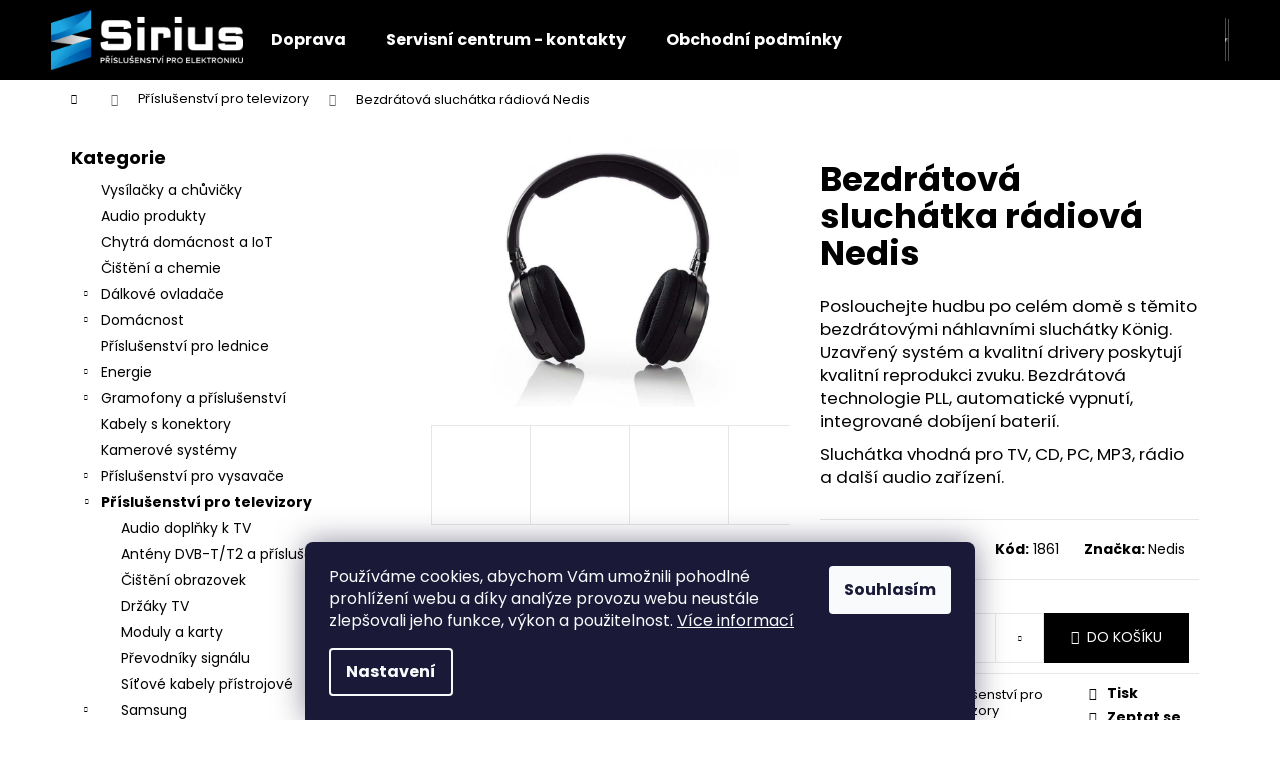

--- FILE ---
content_type: text/html; charset=utf-8
request_url: https://www.sirius-zlin.cz/bezdratova-sluchatka-radiova-nedis/
body_size: 26118
content:
<!doctype html><html lang="cs" dir="ltr" class="header-background-dark external-fonts-loaded"><head><meta charset="utf-8" /><meta name="viewport" content="width=device-width,initial-scale=1" /><title>Bezdrátová sluchátka rádiová Nedis - Sirius-Zlin.cz</title><link rel="preconnect" href="https://cdn.myshoptet.com" /><link rel="dns-prefetch" href="https://cdn.myshoptet.com" /><link rel="preload" href="https://cdn.myshoptet.com/prj/dist/master/cms/libs/jquery/jquery-1.11.3.min.js" as="script" /><link href="https://cdn.myshoptet.com/prj/dist/master/cms/templates/frontend_templates/shared/css/font-face/poppins.css" rel="stylesheet"><link href="https://cdn.myshoptet.com/prj/dist/master/shop/dist/font-shoptet-12.css.d637f40c301981789c16.css" rel="stylesheet"><script>
dataLayer = [];
dataLayer.push({'shoptet' : {
    "pageId": 741,
    "pageType": "productDetail",
    "currency": "CZK",
    "currencyInfo": {
        "decimalSeparator": ",",
        "exchangeRate": 1,
        "priceDecimalPlaces": 2,
        "symbol": "K\u010d",
        "symbolLeft": 0,
        "thousandSeparator": " "
    },
    "language": "cs",
    "projectId": 535229,
    "product": {
        "id": 5115,
        "guid": "224e3146-3b66-11ed-a2b8-0cc47a6c8f54",
        "hasVariants": false,
        "codes": [
            {
                "code": 1861
            }
        ],
        "code": "1861",
        "name": "Bezdr\u00e1tov\u00e1 sluch\u00e1tka r\u00e1diov\u00e1 Nedis",
        "appendix": "",
        "weight": 0,
        "manufacturer": "Nedis",
        "manufacturerGuid": "1EF5334C442E68ECB4C0DA0BA3DED3EE",
        "currentCategory": "P\u0159\u00edslu\u0161enstv\u00ed pro televizory",
        "currentCategoryGuid": "04e9973c-3b5f-11ed-b447-0cc47a6c8f54",
        "defaultCategory": "P\u0159\u00edslu\u0161enstv\u00ed pro televizory",
        "defaultCategoryGuid": "04e9973c-3b5f-11ed-b447-0cc47a6c8f54",
        "currency": "CZK",
        "priceWithVat": 1509
    },
    "cartInfo": {
        "id": null,
        "freeShipping": false,
        "freeShippingFrom": 2000,
        "leftToFreeGift": {
            "formattedPrice": "0 K\u010d",
            "priceLeft": 0
        },
        "freeGift": false,
        "leftToFreeShipping": {
            "priceLeft": 2000,
            "dependOnRegion": 0,
            "formattedPrice": "2 000 K\u010d"
        },
        "discountCoupon": [],
        "getNoBillingShippingPrice": {
            "withoutVat": 0,
            "vat": 0,
            "withVat": 0
        },
        "cartItems": [],
        "taxMode": "ORDINARY"
    },
    "cart": [],
    "customer": {
        "priceRatio": 1,
        "priceListId": 1,
        "groupId": null,
        "registered": false,
        "mainAccount": false
    }
}});
dataLayer.push({'cookie_consent' : {
    "marketing": "denied",
    "analytics": "denied"
}});
document.addEventListener('DOMContentLoaded', function() {
    shoptet.consent.onAccept(function(agreements) {
        if (agreements.length == 0) {
            return;
        }
        dataLayer.push({
            'cookie_consent' : {
                'marketing' : (agreements.includes(shoptet.config.cookiesConsentOptPersonalisation)
                    ? 'granted' : 'denied'),
                'analytics': (agreements.includes(shoptet.config.cookiesConsentOptAnalytics)
                    ? 'granted' : 'denied')
            },
            'event': 'cookie_consent'
        });
    });
});
</script>
<meta property="og:type" content="website"><meta property="og:site_name" content="sirius-zlin.cz"><meta property="og:url" content="https://www.sirius-zlin.cz/bezdratova-sluchatka-radiova-nedis/"><meta property="og:title" content="Bezdrátová sluchátka rádiová Nedis - Sirius-Zlin.cz"><meta name="author" content="Sirius-Zlin.cz"><meta name="web_author" content="Shoptet.cz"><meta name="dcterms.rightsHolder" content="www.sirius-zlin.cz"><meta name="robots" content="index,follow"><meta property="og:image" content="https://cdn.myshoptet.com/usr/www.sirius-zlin.cz/user/shop/big/5115_5115-1-bezdratova-sluchatka-radiova-nedis.jpg?63d3bf82"><meta property="og:description" content="Bezdrátová sluchátka rádiová Nedis. Poslouchejte hudbu po celém domě s těmito bezdrátovými náhlavními sluchátky König. Uzavřený systém a kvalitní drivery poskytují kvalitní reprodukci zvuku. Bezdrátová technologie PLL, automatické vypnutí, integrované dobíjení baterií.
Sluchátka vhodná pro TV, CD, PC, MP3, rádio a…"><meta name="description" content="Bezdrátová sluchátka rádiová Nedis. Poslouchejte hudbu po celém domě s těmito bezdrátovými náhlavními sluchátky König. Uzavřený systém a kvalitní drivery poskytují kvalitní reprodukci zvuku. Bezdrátová technologie PLL, automatické vypnutí, integrované dobíjení baterií.
Sluchátka vhodná pro TV, CD, PC, MP3, rádio a…"><meta property="product:price:amount" content="1509"><meta property="product:price:currency" content="CZK"><style>:root {--color-primary: #000000;--color-primary-h: 0;--color-primary-s: 0%;--color-primary-l: 0%;--color-primary-hover: #343434;--color-primary-hover-h: 0;--color-primary-hover-s: 0%;--color-primary-hover-l: 20%;--color-secondary: #000000;--color-secondary-h: 0;--color-secondary-s: 0%;--color-secondary-l: 0%;--color-secondary-hover: #343434;--color-secondary-hover-h: 0;--color-secondary-hover-s: 0%;--color-secondary-hover-l: 20%;--color-tertiary: #E2E2E2;--color-tertiary-h: 0;--color-tertiary-s: 0%;--color-tertiary-l: 89%;--color-tertiary-hover: #E2E2E2;--color-tertiary-hover-h: 0;--color-tertiary-hover-s: 0%;--color-tertiary-hover-l: 89%;--color-header-background: #000000;--template-font: "Poppins";--template-headings-font: "Poppins";--header-background-url: url("[data-uri]");--cookies-notice-background: #1A1937;--cookies-notice-color: #F8FAFB;--cookies-notice-button-hover: #f5f5f5;--cookies-notice-link-hover: #27263f;--templates-update-management-preview-mode-content: "Náhled aktualizací šablony je aktivní pro váš prohlížeč."}</style>
    
    <link href="https://cdn.myshoptet.com/prj/dist/master/shop/dist/main-12.less.a712b24f4ee06168baf8.css" rel="stylesheet" />
                <link href="https://cdn.myshoptet.com/prj/dist/master/shop/dist/mobile-header-v1-12.less.b339935b08864b3ce9dc.css" rel="stylesheet" />
    
    <script>var shoptet = shoptet || {};</script>
    <script src="https://cdn.myshoptet.com/prj/dist/master/shop/dist/main-3g-header.js.05f199e7fd2450312de2.js"></script>
<!-- User include --><!-- project html code header -->
<style>
li.menu-item-29:hover {
    background-color: #0058a6;
}
 
li.menu-item-39:hover {
    background-color: #0058a6;
}

li.menu-item-1107:hover {
    background-color: #0058a6;
}

.navigation-buttons a[data-target="search"]:hover {
    color: #fff;
    background-color: #0058a6;
}

.navigation-buttons a[data-target="login"]:hover {
    color: #fff;
    background-color: #0058a6;
}

.navigation-buttons a[data-target="cart"]:hover {
    color: #fff;
    background-color: #0058a6;
}

#footer {
    display: block;
    margin-top: 19px;
    padding-top: 10px;
    padding-bottom: 10px;
    border-top-width: 1px;
    border-top-style: solid;
}

#footer .footer-newsletter {
    flex-flow: row;
    justify-content: space-between;
    align-items: start;
    display: none;
}

.homepage-texts-wrapper .top-products-wrapper {
    display: none;
}

.homepage-texts-wrapper>div {
    text-align: center;
}

.homepage-texts-wrapper>div {
    text-align: center;
    display: none;
}

.fitted .navigation-in ul {
    justify-content: center;
}

</style>
<!-- /User include --><link rel="shortcut icon" href="/favicon.ico" type="image/x-icon" /><link rel="canonical" href="https://www.sirius-zlin.cz/bezdratova-sluchatka-radiova-nedis/" />    <!-- Global site tag (gtag.js) - Google Analytics -->
    <script async src="https://www.googletagmanager.com/gtag/js?id=AW-1005374306"></script>
    <script>
        
        window.dataLayer = window.dataLayer || [];
        function gtag(){dataLayer.push(arguments);}
        

                    console.debug('default consent data');

            gtag('consent', 'default', {"ad_storage":"denied","analytics_storage":"denied","ad_user_data":"denied","ad_personalization":"denied","wait_for_update":500});
            dataLayer.push({
                'event': 'default_consent'
            });
        
        gtag('js', new Date());

        
        
                gtag('config', 'AW-1005374306', {"allow_enhanced_conversions":true});
        
        
        
        
        
        
        
        
        
        
        
        
        
        
        
        
        
        
        document.addEventListener('DOMContentLoaded', function() {
            if (typeof shoptet.tracking !== 'undefined') {
                for (var id in shoptet.tracking.bannersList) {
                    gtag('event', 'view_promotion', {
                        "send_to": "UA",
                        "promotions": [
                            {
                                "id": shoptet.tracking.bannersList[id].id,
                                "name": shoptet.tracking.bannersList[id].name,
                                "position": shoptet.tracking.bannersList[id].position
                            }
                        ]
                    });
                }
            }

            shoptet.consent.onAccept(function(agreements) {
                if (agreements.length !== 0) {
                    console.debug('gtag consent accept');
                    var gtagConsentPayload =  {
                        'ad_storage': agreements.includes(shoptet.config.cookiesConsentOptPersonalisation)
                            ? 'granted' : 'denied',
                        'analytics_storage': agreements.includes(shoptet.config.cookiesConsentOptAnalytics)
                            ? 'granted' : 'denied',
                                                                                                'ad_user_data': agreements.includes(shoptet.config.cookiesConsentOptPersonalisation)
                            ? 'granted' : 'denied',
                        'ad_personalization': agreements.includes(shoptet.config.cookiesConsentOptPersonalisation)
                            ? 'granted' : 'denied',
                        };
                    console.debug('update consent data', gtagConsentPayload);
                    gtag('consent', 'update', gtagConsentPayload);
                    dataLayer.push(
                        { 'event': 'update_consent' }
                    );
                }
            });
        });
    </script>
</head><body class="desktop id-741 in-prislusenstvi-pro-televizory template-12 type-product type-detail multiple-columns-body columns-mobile-2 columns-3 ums_forms_redesign--off ums_a11y_category_page--on ums_discussion_rating_forms--off ums_flags_display_unification--on ums_a11y_login--on mobile-header-version-1"><noscript>
    <style>
        #header {
            padding-top: 0;
            position: relative !important;
            top: 0;
        }
        .header-navigation {
            position: relative !important;
        }
        .overall-wrapper {
            margin: 0 !important;
        }
        body:not(.ready) {
            visibility: visible !important;
        }
    </style>
    <div class="no-javascript">
        <div class="no-javascript__title">Musíte změnit nastavení vašeho prohlížeče</div>
        <div class="no-javascript__text">Podívejte se na: <a href="https://www.google.com/support/bin/answer.py?answer=23852">Jak povolit JavaScript ve vašem prohlížeči</a>.</div>
        <div class="no-javascript__text">Pokud používáte software na blokování reklam, může být nutné povolit JavaScript z této stránky.</div>
        <div class="no-javascript__text">Děkujeme.</div>
    </div>
</noscript>

        <div id="fb-root"></div>
        <script>
            window.fbAsyncInit = function() {
                FB.init({
                    autoLogAppEvents : true,
                    xfbml            : true,
                    version          : 'v24.0'
                });
            };
        </script>
        <script async defer crossorigin="anonymous" src="https://connect.facebook.net/cs_CZ/sdk.js#xfbml=1&version=v24.0"></script>    <div class="siteCookies siteCookies--bottom siteCookies--dark js-siteCookies" role="dialog" data-testid="cookiesPopup" data-nosnippet>
        <div class="siteCookies__form">
            <div class="siteCookies__content">
                <div class="siteCookies__text">
                    Používáme cookies, abychom Vám umožnili pohodlné prohlížení webu a díky analýze provozu webu neustále zlepšovali jeho funkce, výkon a použitelnost. <a href="/podminky-ochrany-osobnich-udaju/" target="_blank" rel="noopener noreferrer">Více informací</a>
                </div>
                <p class="siteCookies__links">
                    <button class="siteCookies__link js-cookies-settings" aria-label="Nastavení cookies" data-testid="cookiesSettings">Nastavení</button>
                </p>
            </div>
            <div class="siteCookies__buttonWrap">
                                <button class="siteCookies__button js-cookiesConsentSubmit" value="all" aria-label="Přijmout cookies" data-testid="buttonCookiesAccept">Souhlasím</button>
            </div>
        </div>
        <script>
            document.addEventListener("DOMContentLoaded", () => {
                const siteCookies = document.querySelector('.js-siteCookies');
                document.addEventListener("scroll", shoptet.common.throttle(() => {
                    const st = document.documentElement.scrollTop;
                    if (st > 1) {
                        siteCookies.classList.add('siteCookies--scrolled');
                    } else {
                        siteCookies.classList.remove('siteCookies--scrolled');
                    }
                }, 100));
            });
        </script>
    </div>
<a href="#content" class="skip-link sr-only">Přejít na obsah</a><div class="overall-wrapper">
    <div class="user-action">
                        <dialog id="login" class="dialog dialog--modal dialog--fullscreen js-dialog--modal" aria-labelledby="loginHeading">
        <div class="dialog__close dialog__close--arrow">
                        <button type="button" class="btn toggle-window-arr" data-dialog-close data-testid="backToShop">Zpět <span>do obchodu</span></button>
            </div>
        <div class="dialog__wrapper">
            <div class="dialog__content dialog__content--form">
                <div class="dialog__header">
                    <h2 id="loginHeading" class="dialog__heading dialog__heading--login">Přihlášení k vašemu účtu</h2>
                </div>
                <div id="customerLogin" class="dialog__body">
                    <form action="/action/Customer/Login/" method="post" id="formLoginIncluded" class="csrf-enabled formLogin" data-testid="formLogin"><input type="hidden" name="referer" value="" /><div class="form-group"><div class="input-wrapper email js-validated-element-wrapper no-label"><input type="email" name="email" class="form-control" autofocus placeholder="E-mailová adresa (např. jan@novak.cz)" data-testid="inputEmail" autocomplete="email" required /></div></div><div class="form-group"><div class="input-wrapper password js-validated-element-wrapper no-label"><input type="password" name="password" class="form-control" placeholder="Heslo" data-testid="inputPassword" autocomplete="current-password" required /><span class="no-display">Nemůžete vyplnit toto pole</span><input type="text" name="surname" value="" class="no-display" /></div></div><div class="form-group"><div class="login-wrapper"><button type="submit" class="btn btn-secondary btn-text btn-login" data-testid="buttonSubmit">Přihlásit se</button><div class="password-helper"><a href="/registrace/" data-testid="signup" rel="nofollow">Nová registrace</a><a href="/klient/zapomenute-heslo/" rel="nofollow">Zapomenuté heslo</a></div></div></div></form>
                </div>
            </div>
        </div>
    </dialog>
            </div>
<header id="header"><div class="container navigation-wrapper"><div class="site-name"><a href="/" data-testid="linkWebsiteLogo"><img src="https://cdn.myshoptet.com/usr/www.sirius-zlin.cz/user/logos/sirius_logo_bile.png" alt="Sirius-Zlin.cz" fetchpriority="low" /></a></div><nav id="navigation" aria-label="Hlavní menu" data-collapsible="true"><div class="navigation-in menu"><ul class="menu-level-1" role="menubar" data-testid="headerMenuItems"><li class="menu-item-1107" role="none"><a href="/doprava/" data-testid="headerMenuItem" role="menuitem" aria-expanded="false"><b>Doprava</b></a></li>
<li class="menu-item-29" role="none"><a href="/autorizovany-servis-kontakty/" data-testid="headerMenuItem" role="menuitem" aria-expanded="false"><b>Servisní centrum - kontakty</b></a></li>
<li class="menu-item-39" role="none"><a href="/obchodni-podminky/" data-testid="headerMenuItem" role="menuitem" aria-expanded="false"><b>Obchodní podmínky</b></a></li>
<li class="appended-category menu-item-4155" role="none"><a href="/vysilacky-a-chuvicky/"><b>Vysílačky a chůvičky</b></a></li><li class="appended-category menu-item-4638" role="none"><a href="/audio-produkty-4/"><b>Audio produkty</b></a></li><li class="appended-category menu-item-4677" role="none"><a href="/chytra-domacnost-a-iot/"><b>Chytrá domácnost a IoT</b></a></li><li class="appended-category menu-item-5949" role="none"><a href="/cisteni-elektroniky-chemie/"><b>Čištění a chemie</b></a></li><li class="appended-category menu-item-1113 ext" role="none"><a href="/dalkove-ovladace-2/"><b>Dálkové ovladače</b><span class="submenu-arrow" role="menuitem"></span></a><ul class="menu-level-2 menu-level-2-appended" role="menu"><li class="menu-item-5883" role="none"><a href="/dalkove-ovladace-samsung/" data-testid="headerMenuItem" role="menuitem"><span>Samsung</span></a></li><li class="menu-item-5886" role="none"><a href="/dalkove-ovladace-sony/" data-testid="headerMenuItem" role="menuitem"><span>Sony</span></a></li><li class="menu-item-5889" role="none"><a href="/dalkove-ovladace-panasonic/" data-testid="headerMenuItem" role="menuitem"><span>Panasonic</span></a></li><li class="menu-item-5973" role="none"><a href="/dalkove-ovladace-lg/" data-testid="headerMenuItem" role="menuitem"><span>LG</span></a></li><li class="menu-item-4263" role="none"><a href="/dalkove-ovladace-programovatelne-a-univerzalni/" data-testid="headerMenuItem" role="menuitem"><span>Programovatelné a univerzální</span></a></li></ul></li><li class="appended-category menu-item-4203 ext" role="none"><a href="/domacnost-2/"><b>Domácnost</b><span class="submenu-arrow" role="menuitem"></span></a><ul class="menu-level-2 menu-level-2-appended" role="menu"><li class="menu-item-1065" role="none"><a href="/vysavace-nedis/" data-testid="headerMenuItem" role="menuitem"><span>Vysavače Nedis</span></a></li></ul></li><li class="appended-category menu-item-5967" role="none"><a href="/prislusenstvi-pro-lednice/"><b>Příslušenství pro lednice</b></a></li><li class="appended-category menu-item-1020 ext" role="none"><a href="/energie/"><b>Energie</b><span class="submenu-arrow" role="menuitem"></span></a><ul class="menu-level-2 menu-level-2-appended" role="menu"><li class="menu-item-4671" role="none"><a href="/laboratorni-zdroje/" data-testid="headerMenuItem" role="menuitem"><span>Laboratorní zdroje</span></a></li><li class="menu-item-4716" role="none"><a href="/menice-napeti-2/" data-testid="headerMenuItem" role="menuitem"><span>Měniče napětí</span></a></li><li class="menu-item-4662" role="none"><a href="/napajeci-adaptery-do-auta-2/" data-testid="headerMenuItem" role="menuitem"><span>Napájecí adaptéry do auta</span></a></li><li class="menu-item-4692" role="none"><a href="/prodluzky-a-prepetove-ochrany-230-v-2/" data-testid="headerMenuItem" role="menuitem"><span>Prodlužky a přepěťové ochrany 230 V</span></a></li><li class="menu-item-4668" role="none"><a href="/napajeci-adaptery-do-zasuvky-230-v-3/" data-testid="headerMenuItem" role="menuitem"><span>Napájecí adaptéry do zásuvky 230 V</span></a></li><li class="menu-item-4695" role="none"><a href="/sitove-kabely-pristrojove-4/" data-testid="headerMenuItem" role="menuitem"><span>Síťové kabely přístrojové</span></a></li></ul></li><li class="appended-category menu-item-5877 ext" role="none"><a href="/gramofony-a-prislusenstvi-2/"><b>Gramofony a příslušenství</b><span class="submenu-arrow" role="menuitem"></span></a><ul class="menu-level-2 menu-level-2-appended" role="menu"><li class="menu-item-4134" role="none"><a href="/gramofony-3/" data-testid="headerMenuItem" role="menuitem"><span>Gramofony</span></a></li><li class="menu-item-4119" role="none"><a href="/reminky-s-ctvercovym-prurezem/" data-testid="headerMenuItem" role="menuitem"><span>Řemínky s čtvercovým průřezem</span></a></li><li class="menu-item-4116" role="none"><a href="/ploche-reminky/" data-testid="headerMenuItem" role="menuitem"><span>Ploché řemínky</span></a></li><li class="menu-item-4140" role="none"><a href="/prenosky/" data-testid="headerMenuItem" role="menuitem"><span>Přenosky</span></a></li><li class="menu-item-4146" role="none"><a href="/jehly-samostatne/" data-testid="headerMenuItem" role="menuitem"><span>Jehly samostatné</span></a></li><li class="menu-item-4122" role="none"><a href="/kabely-s-petikolikem/" data-testid="headerMenuItem" role="menuitem"><span>Kabely s pětikolíkem</span></a></li><li class="menu-item-4164" role="none"><a href="/ostatni/" data-testid="headerMenuItem" role="menuitem"><span>Ostatní</span></a></li><li class="menu-item-4161" role="none"><a href="/predzesilovace/" data-testid="headerMenuItem" role="menuitem"><span>Předzesilovače</span></a></li></ul></li><li class="appended-category menu-item-4731" role="none"><a href="/kabely-s-konektory/"><b>Kabely s konektory</b></a></li><li class="appended-category menu-item-4260" role="none"><a href="/kamerove-systemy/"><b>Kamerové systémy</b></a></li><li class="appended-category menu-item-750 ext" role="none"><a href="/prislusenstvi-pro-vysavace/"><b>Příslušenství pro vysavače</b><span class="submenu-arrow" role="menuitem"></span></a><ul class="menu-level-2 menu-level-2-appended" role="menu"><li class="menu-item-5673" role="none"><a href="/eta/" data-testid="headerMenuItem" role="menuitem"><span>ETA</span></a></li><li class="menu-item-753" role="none"><a href="/samsung-2/" data-testid="headerMenuItem" role="menuitem"><span>Samsung</span></a></li><li class="menu-item-1095" role="none"><a href="/daewoo/" data-testid="headerMenuItem" role="menuitem"><span>Daewoo</span></a></li><li class="menu-item-4221" role="none"><a href="/dirt-devil-2/" data-testid="headerMenuItem" role="menuitem"><span>Dirt Devil</span></a></li><li class="menu-item-4689" role="none"><a href="/dyson-2/" data-testid="headerMenuItem" role="menuitem"><span>Dyson</span></a></li><li class="menu-item-4389" role="none"><a href="/electrolux/" data-testid="headerMenuItem" role="menuitem"><span>Electrolux</span></a></li><li class="menu-item-4266" role="none"><a href="/hoover-2/" data-testid="headerMenuItem" role="menuitem"><span>Hoover</span></a></li><li class="menu-item-4698" role="none"><a href="/karcher-2/" data-testid="headerMenuItem" role="menuitem"><span>Kärcher</span></a></li><li class="menu-item-1098" role="none"><a href="/lg/" data-testid="headerMenuItem" role="menuitem"><span>LG</span></a></li><li class="menu-item-984" role="none"><a href="/miele/" data-testid="headerMenuItem" role="menuitem"><span>Miele</span></a></li><li class="menu-item-4707" role="none"><a href="/nedis-2/" data-testid="headerMenuItem" role="menuitem"><span>Nedis</span></a></li><li class="menu-item-1101" role="none"><a href="/panasonic-2/" data-testid="headerMenuItem" role="menuitem"><span>Panasonic</span></a></li><li class="menu-item-4656" role="none"><a href="/rowenta/" data-testid="headerMenuItem" role="menuitem"><span>Rowenta</span></a></li><li class="menu-item-1092" role="none"><a href="/sencor/" data-testid="headerMenuItem" role="menuitem"><span>Sencor</span></a></li><li class="menu-item-4176" role="none"><a href="/vorwerk-2/" data-testid="headerMenuItem" role="menuitem"><span>Vorwerk</span></a></li><li class="menu-item-4209" role="none"><a href="/univerzalni-prislusenstvi/" data-testid="headerMenuItem" role="menuitem"><span>Univerzální příslušenství</span></a></li><li class="menu-item-5997" role="none"><a href="/vune-do-vysavacu/" data-testid="headerMenuItem" role="menuitem"><span>Vůně do vysavačů</span></a></li></ul></li><li class="appended-category menu-item-741 ext" role="none"><a href="/prislusenstvi-pro-televizory/"><b>Příslušenství pro televizory</b><span class="submenu-arrow" role="menuitem"></span></a><ul class="menu-level-2 menu-level-2-appended" role="menu"><li class="menu-item-4644" role="none"><a href="/audio-doplnky-tv/" data-testid="headerMenuItem" role="menuitem"><span>Audio doplňky k TV</span></a></li><li class="menu-item-4710" role="none"><a href="/anteny-dvb-t-t2-a-prislusenstvi-2/" data-testid="headerMenuItem" role="menuitem"><span>Antény DVB-T/T2 a příslušenství</span></a></li><li class="menu-item-5901" role="none"><a href="/cistici-prostredky-obrazovky/" data-testid="headerMenuItem" role="menuitem"><span>Čištění obrazovek</span></a></li><li class="menu-item-804" role="none"><a href="/drzaky-tv/" data-testid="headerMenuItem" role="menuitem"><span>Držáky TV</span></a></li><li class="menu-item-5907" role="none"><a href="/moduly-karty/" data-testid="headerMenuItem" role="menuitem"><span>Moduly a karty</span></a></li><li class="menu-item-5913" role="none"><a href="/prevodniky-signalu-tv/" data-testid="headerMenuItem" role="menuitem"><span>Převodníky signálu</span></a></li><li class="menu-item-4356" role="none"><a href="/sitove-kabely-pristrojove-3/" data-testid="headerMenuItem" role="menuitem"><span>Síťové kabely přístrojové</span></a></li><li class="menu-item-744" role="none"><a href="/samsung/" data-testid="headerMenuItem" role="menuitem"><span>Samsung</span></a></li><li class="menu-item-879" role="none"><a href="/panasonic/" data-testid="headerMenuItem" role="menuitem"><span>Panasonic</span></a></li><li class="menu-item-5922" role="none"><a href="/sony/" data-testid="headerMenuItem" role="menuitem"><span>Sony</span></a></li><li class="menu-item-5979" role="none"><a href="/lg-2/" data-testid="headerMenuItem" role="menuitem"><span>LG</span></a></li></ul></li><li class="appended-category menu-item-795 ext" role="none"><a href="/prislusenstvi-pro-mikrovlnky/"><b>Příslušenství pro mikrovlnky</b><span class="submenu-arrow" role="menuitem"></span></a><ul class="menu-level-2 menu-level-2-appended" role="menu"><li class="menu-item-798" role="none"><a href="/samsung-3/" data-testid="headerMenuItem" role="menuitem"><span>Samsung</span></a></li></ul></li><li class="appended-category menu-item-4629" role="none"><a href="/prislusenstvi-pro-mobily/"><b>Příslušenství pro mobily</b></a></li><li class="appended-category menu-item-954" role="none"><a href="/prislusenstvi-pro-audiotechniku/"><b>Příslušenství pro audiotechniku</b></a></li><li class="appended-category menu-item-891" role="none"><a href="/prislusenstvi-pro-sluchatka-sony--panasonic--technics/"><b>Příslušenství pro sluchátka Sony, Panasonic, Technics</b></a></li><li class="appended-category menu-item-1089 ext" role="none"><a href="/prislusenstvi-pro-kavovary-a-presovace/"><b>Příslušenství pro kávovary a presovače</b><span class="submenu-arrow" role="menuitem"></span></a><ul class="menu-level-2 menu-level-2-appended" role="menu"><li class="menu-item-5988" role="none"><a href="/nahradni-dily-pro-kavovary-delonghi/" data-testid="headerMenuItem" role="menuitem"><span>Náhradní díly pro kávovary DeLonghi</span></a></li></ul></li><li class="appended-category menu-item-5871 ext" role="none"><a href="/prislusenstvi-pro-kuchynske-roboty/"><b>Příslušenství pro kuchyňské roboty</b><span class="submenu-arrow" role="menuitem"></span></a><ul class="menu-level-2 menu-level-2-appended" role="menu"><li class="menu-item-6000" role="none"><a href="/eta-2/" data-testid="headerMenuItem" role="menuitem"><span>ETA</span></a></li><li class="menu-item-6003" role="none"><a href="/bosch/" data-testid="headerMenuItem" role="menuitem"><span>BOSCH</span></a></li></ul></li><li class="appended-category menu-item-873" role="none"><a href="/redukce-a-signalove-prevodniky/"><b>Redukce a signálové převodníky</b></a></li><li class="appended-category menu-item-834 ext" role="none"><a href="/svetlo/"><b>Světlo</b><span class="submenu-arrow" role="menuitem"></span></a><ul class="menu-level-2 menu-level-2-appended" role="menu"><li class="menu-item-1053" role="none"><a href="/led-svitilny/" data-testid="headerMenuItem" role="menuitem"><span>LED svítilny</span></a></li><li class="menu-item-5955" role="none"><a href="/led-zarovky/" data-testid="headerMenuItem" role="menuitem"><span>LED žárovky</span></a></li><li class="menu-item-4113" role="none"><a href="/svetelne-efekty/" data-testid="headerMenuItem" role="menuitem"><span>Světelné efekty</span></a></li><li class="menu-item-4173" role="none"><a href="/pracovni-lampy-3/" data-testid="headerMenuItem" role="menuitem"><span>Pracovní lampy</span></a></li><li class="menu-item-4728" role="none"><a href="/zarovky-do-trouby--lednice--digestore/" data-testid="headerMenuItem" role="menuitem"><span>Žárovky do trouby, lednice, digestoře</span></a></li><li class="menu-item-855" role="none"><a href="/zdrave-svetlo/" data-testid="headerMenuItem" role="menuitem"><span>Zdravé světlo</span></a></li></ul></li><li class="appended-category menu-item-5993 ext" role="none"><a href="/bestsellery/"><b>Bestsellery</b><span class="submenu-arrow" role="menuitem"></span></a><ul class="menu-level-2 menu-level-2-appended" role="menu"><li class="menu-item-5856" role="none"><a href="/bestsellery-15/" data-testid="headerMenuItem" role="menuitem"><span>Bestsellery</span></a></li><li class="menu-item-4392" role="none"><a href="/vyprodej-sleva-18/" data-testid="headerMenuItem" role="menuitem"><span>Výprodej - SLEVA</span></a></li></ul></li></ul>
    <ul class="navigationActions" role="menu">
                            <li role="none">
                                    <a href="/login/?backTo=%2Fbezdratova-sluchatka-radiova-nedis%2F" rel="nofollow" data-testid="signin" role="menuitem"><span>Přihlášení</span></a>
                            </li>
                        </ul>
</div><span class="navigation-close"></span></nav><div class="menu-helper" data-testid="hamburgerMenu"><span>Více</span></div>

    <div class="navigation-buttons">
                <a href="#" class="toggle-window" data-target="search" data-testid="linkSearchIcon"><span class="sr-only">Hledat</span></a>
                    
        <button class="top-nav-button top-nav-button-login" type="button" data-dialog-id="login" aria-haspopup="dialog" aria-controls="login" data-testid="signin">
            <span class="sr-only">Přihlášení</span>
        </button>
                    <a href="/kosik/" class="toggle-window cart-count" data-target="cart" data-testid="headerCart" rel="nofollow" aria-haspopup="dialog" aria-expanded="false" aria-controls="cart-widget"><span class="sr-only">Nákupní košík</span></a>
        <a href="#" class="toggle-window" data-target="navigation" data-testid="hamburgerMenu"><span class="sr-only">Menu</span></a>
    </div>

</div></header><!-- / header -->


<div id="content-wrapper" class="container content-wrapper">
    
                                <div class="breadcrumbs navigation-home-icon-wrapper" itemscope itemtype="https://schema.org/BreadcrumbList">
                                                                            <span id="navigation-first" data-basetitle="Sirius-Zlin.cz" itemprop="itemListElement" itemscope itemtype="https://schema.org/ListItem">
                <a href="/" itemprop="item" class="navigation-home-icon"><span class="sr-only" itemprop="name">Domů</span></a>
                <span class="navigation-bullet">/</span>
                <meta itemprop="position" content="1" />
            </span>
                                <span id="navigation-1" itemprop="itemListElement" itemscope itemtype="https://schema.org/ListItem">
                <a href="/prislusenstvi-pro-televizory/" itemprop="item" data-testid="breadcrumbsSecondLevel"><span itemprop="name">Příslušenství pro televizory</span></a>
                <span class="navigation-bullet">/</span>
                <meta itemprop="position" content="2" />
            </span>
                                            <span id="navigation-2" itemprop="itemListElement" itemscope itemtype="https://schema.org/ListItem" data-testid="breadcrumbsLastLevel">
                <meta itemprop="item" content="https://www.sirius-zlin.cz/bezdratova-sluchatka-radiova-nedis/" />
                <meta itemprop="position" content="3" />
                <span itemprop="name" data-title="Bezdrátová sluchátka rádiová Nedis">Bezdrátová sluchátka rádiová Nedis <span class="appendix"></span></span>
            </span>
            </div>
            
    <div class="content-wrapper-in">
                                                <aside class="sidebar sidebar-left"  data-testid="sidebarMenu">
                                                                                                <div class="sidebar-inner">
                                                                                                        <div class="box box-bg-variant box-categories">    <div class="skip-link__wrapper">
        <span id="categories-start" class="skip-link__target js-skip-link__target sr-only" tabindex="-1">&nbsp;</span>
        <a href="#categories-end" class="skip-link skip-link--start sr-only js-skip-link--start">Přeskočit kategorie</a>
    </div>

<h4>Kategorie</h4>


<div id="categories"><div class="categories cat-01 external" id="cat-4155"><div class="topic"><a href="/vysilacky-a-chuvicky/">Vysílačky a chůvičky<span class="cat-trigger">&nbsp;</span></a></div></div><div class="categories cat-02 external" id="cat-4638"><div class="topic"><a href="/audio-produkty-4/">Audio produkty<span class="cat-trigger">&nbsp;</span></a></div></div><div class="categories cat-01 external" id="cat-4677"><div class="topic"><a href="/chytra-domacnost-a-iot/">Chytrá domácnost a IoT<span class="cat-trigger">&nbsp;</span></a></div></div><div class="categories cat-02 expanded" id="cat-5949"><div class="topic"><a href="/cisteni-elektroniky-chemie/">Čištění a chemie<span class="cat-trigger">&nbsp;</span></a></div></div><div class="categories cat-01 expandable external" id="cat-1113"><div class="topic"><a href="/dalkove-ovladace-2/">Dálkové ovladače<span class="cat-trigger">&nbsp;</span></a></div>

    </div><div class="categories cat-02 expandable external" id="cat-4203"><div class="topic"><a href="/domacnost-2/">Domácnost<span class="cat-trigger">&nbsp;</span></a></div>

    </div><div class="categories cat-01 external" id="cat-5967"><div class="topic"><a href="/prislusenstvi-pro-lednice/">Příslušenství pro lednice<span class="cat-trigger">&nbsp;</span></a></div></div><div class="categories cat-02 expandable external" id="cat-1020"><div class="topic"><a href="/energie/">Energie<span class="cat-trigger">&nbsp;</span></a></div>

    </div><div class="categories cat-01 expandable external" id="cat-5877"><div class="topic"><a href="/gramofony-a-prislusenstvi-2/">Gramofony a příslušenství<span class="cat-trigger">&nbsp;</span></a></div>

    </div><div class="categories cat-02 external" id="cat-4731"><div class="topic"><a href="/kabely-s-konektory/">Kabely s konektory<span class="cat-trigger">&nbsp;</span></a></div></div><div class="categories cat-01 external" id="cat-4260"><div class="topic"><a href="/kamerove-systemy/">Kamerové systémy<span class="cat-trigger">&nbsp;</span></a></div></div><div class="categories cat-02 expandable external" id="cat-750"><div class="topic"><a href="/prislusenstvi-pro-vysavace/">Příslušenství pro vysavače<span class="cat-trigger">&nbsp;</span></a></div>

    </div><div class="categories cat-01 expandable active expanded" id="cat-741"><div class="topic active"><a href="/prislusenstvi-pro-televizory/">Příslušenství pro televizory<span class="cat-trigger">&nbsp;</span></a></div>

                    <ul class=" active expanded">
                                        <li >
                <a href="/audio-doplnky-tv/">
                    Audio doplňky k TV
                                    </a>
                                                                </li>
                                <li >
                <a href="/anteny-dvb-t-t2-a-prislusenstvi-2/">
                    Antény DVB-T/T2 a příslušenství
                                    </a>
                                                                </li>
                                <li >
                <a href="/cistici-prostredky-obrazovky/">
                    Čištění obrazovek
                                    </a>
                                                                </li>
                                <li >
                <a href="/drzaky-tv/">
                    Držáky TV
                                    </a>
                                                                </li>
                                <li >
                <a href="/moduly-karty/">
                    Moduly a karty
                                    </a>
                                                                </li>
                                <li >
                <a href="/prevodniky-signalu-tv/">
                    Převodníky signálu
                                    </a>
                                                                </li>
                                <li >
                <a href="/sitove-kabely-pristrojove-3/">
                    Síťové kabely přístrojové
                                    </a>
                                                                </li>
                                <li class="
                                 expandable                                 external">
                <a href="/samsung/">
                    Samsung
                    <span class="cat-trigger">&nbsp;</span>                </a>
                                                            

    
                                                </li>
                                <li class="
                                 expandable                                 external">
                <a href="/panasonic/">
                    Panasonic
                    <span class="cat-trigger">&nbsp;</span>                </a>
                                                            

    
                                                </li>
                                <li class="
                                 expandable                 expanded                ">
                <a href="/sony/">
                    Sony
                    <span class="cat-trigger">&nbsp;</span>                </a>
                                                            

                    <ul class=" expanded">
                                        <li >
                <a href="/dalkove-ovladace-sony-2/">
                    Dálkové ovladače Sony
                                    </a>
                                                                </li>
                </ul>
    
                                                </li>
                                <li class="
                                 expandable                 expanded                ">
                <a href="/lg-2/">
                    LG
                    <span class="cat-trigger">&nbsp;</span>                </a>
                                                            

                    <ul class=" expanded">
                                        <li >
                <a href="/lg-dalkove-ovladace-lg/">
                    Dálkové ovladače LG
                                    </a>
                                                                </li>
                </ul>
    
                                                </li>
                </ul>
    </div><div class="categories cat-02 expandable external" id="cat-795"><div class="topic"><a href="/prislusenstvi-pro-mikrovlnky/">Příslušenství pro mikrovlnky<span class="cat-trigger">&nbsp;</span></a></div>

    </div><div class="categories cat-01 external" id="cat-4629"><div class="topic"><a href="/prislusenstvi-pro-mobily/">Příslušenství pro mobily<span class="cat-trigger">&nbsp;</span></a></div></div><div class="categories cat-02 external" id="cat-954"><div class="topic"><a href="/prislusenstvi-pro-audiotechniku/">Příslušenství pro audiotechniku<span class="cat-trigger">&nbsp;</span></a></div></div><div class="categories cat-01 external" id="cat-891"><div class="topic"><a href="/prislusenstvi-pro-sluchatka-sony--panasonic--technics/">Příslušenství pro sluchátka Sony, Panasonic, Technics<span class="cat-trigger">&nbsp;</span></a></div></div><div class="categories cat-02 expandable external" id="cat-1089"><div class="topic"><a href="/prislusenstvi-pro-kavovary-a-presovace/">Příslušenství pro kávovary a presovače<span class="cat-trigger">&nbsp;</span></a></div>

    </div><div class="categories cat-01 expandable external" id="cat-5871"><div class="topic"><a href="/prislusenstvi-pro-kuchynske-roboty/">Příslušenství pro kuchyňské roboty<span class="cat-trigger">&nbsp;</span></a></div>

    </div><div class="categories cat-02 external" id="cat-873"><div class="topic"><a href="/redukce-a-signalove-prevodniky/">Redukce a signálové převodníky<span class="cat-trigger">&nbsp;</span></a></div></div><div class="categories cat-01 expandable external" id="cat-834"><div class="topic"><a href="/svetlo/">Světlo<span class="cat-trigger">&nbsp;</span></a></div>

    </div><div class="categories cat-02 expandable expanded" id="cat-5993"><div class="topic"><a href="/bestsellery/">Bestsellery<span class="cat-trigger">&nbsp;</span></a></div>

                    <ul class=" expanded">
                                        <li >
                <a href="/bestsellery-15/">
                    Bestsellery
                                    </a>
                                                                </li>
                                <li >
                <a href="/vyprodej-sleva-18/">
                    Výprodej - SLEVA
                                    </a>
                                                                </li>
                </ul>
    </div>        </div>

    <div class="skip-link__wrapper">
        <a href="#categories-start" class="skip-link skip-link--end sr-only js-skip-link--end" tabindex="-1" hidden>Přeskočit kategorie</a>
        <span id="categories-end" class="skip-link__target js-skip-link__target sr-only" tabindex="-1">&nbsp;</span>
    </div>
</div>
                                                                                                                                                                                        <div class="banner"><div class="banner-wrapper banner4"><img data-src="https://cdn.myshoptet.com/usr/www.sirius-zlin.cz/user/banners/doprava_2022.png?637cc5e2" src="data:image/svg+xml,%3Csvg%20width%3D%22205%22%20height%3D%22106%22%20xmlns%3D%22http%3A%2F%2Fwww.w3.org%2F2000%2Fsvg%22%3E%3C%2Fsvg%3E" fetchpriority="low" alt="Možnosti dopravy" width="205" height="106" /></div></div>
                                                                                <div class="box box-bg-default box-sm box-onlinePayments"><h4><span>Přijímáme online platby</span></h4>
<p class="text-center">
    <img src="data:image/svg+xml,%3Csvg%20width%3D%22148%22%20height%3D%2234%22%20xmlns%3D%22http%3A%2F%2Fwww.w3.org%2F2000%2Fsvg%22%3E%3C%2Fsvg%3E" alt="Loga kreditních karet" width="148" height="34"  data-src="https://cdn.myshoptet.com/prj/dist/master/cms/img/common/payment_logos/payments.png" fetchpriority="low" />
</p>
</div>
                                                                                                            <div class="box box-bg-variant box-sm box-topProducts">        <div class="top-products-wrapper js-top10" >
        <h4><span>Top 10 produktů</span></h4>
        <ol class="top-products">
                            <li class="display-image">
                                            <a href="/matice-unasece-struhadla-robota-eta-0010--0012--0221--0022--022-2/" class="top-products-image">
                            <img src="data:image/svg+xml,%3Csvg%20width%3D%22100%22%20height%3D%22100%22%20xmlns%3D%22http%3A%2F%2Fwww.w3.org%2F2000%2Fsvg%22%3E%3C%2Fsvg%3E" alt="ETA unasec struhadla robotu ETA 0010 0012 0221 0022 022 a68752376" width="100" height="100"  data-src="https://cdn.myshoptet.com/usr/www.sirius-zlin.cz/user/shop/related/8538_eta-unasec-struhadla-robotu-eta-0010-0012-0221-0022-022-a68752376.jpg?63d3bf82" fetchpriority="low" />
                        </a>
                                        <a href="/matice-unasece-struhadla-robota-eta-0010--0012--0221--0022--022-2/" class="top-products-content">
                        <span class="top-products-name">  Unašeč šroub struhadla robota ETA 0010, 0012, 0221, 0022, 0224</span>
                        
                                                        <strong>
                                45 Kč
                                

                            </strong>
                                                    
                    </a>
                </li>
                            <li class="display-image">
                                            <a href="/menic-napeti-230-v-ac-110-v-ac-45-w-bez-zemeni-vystup-usa--kanada--japonsko/" class="top-products-image">
                            <img src="data:image/svg+xml,%3Csvg%20width%3D%22100%22%20height%3D%22100%22%20xmlns%3D%22http%3A%2F%2Fwww.w3.org%2F2000%2Fsvg%22%3E%3C%2Fsvg%3E" alt="6036 1 menic napeti 230 v ac 110 v ac 45 w bez zemeni vystup usa kanada japonsko" width="100" height="100"  data-src="https://cdn.myshoptet.com/usr/www.sirius-zlin.cz/user/shop/related/6036_6036-1-menic-napeti-230-v-ac-110-v-ac-45-w-bez-zemeni-vystup-usa-kanada-japonsko.jpg?63d3bf82" fetchpriority="low" />
                        </a>
                                        <a href="/menic-napeti-230-v-ac-110-v-ac-45-w-bez-zemeni-vystup-usa--kanada--japonsko/" class="top-products-content">
                        <span class="top-products-name">  Měnič napětí | 230 V AC - 110 V AC | 45 W | Bez zemění | Výstup USA, Kanada, Japonsko</span>
                        
                                                        <strong>
                                319 Kč
                                

                            </strong>
                                                    
                    </a>
                </li>
                            <li class="display-image">
                                            <a href="/repro-konektor-din-na-kabel-samec-cerny/" class="top-products-image">
                            <img src="data:image/svg+xml,%3Csvg%20width%3D%22100%22%20height%3D%22100%22%20xmlns%3D%22http%3A%2F%2Fwww.w3.org%2F2000%2Fsvg%22%3E%3C%2Fsvg%3E" alt="6753 repro konektor din na kabel samec cerny" width="100" height="100"  data-src="https://cdn.myshoptet.com/usr/www.sirius-zlin.cz/user/shop/related/6753-2_6753-repro-konektor-din-na-kabel-samec-cerny.jpg?63d3bf82" fetchpriority="low" />
                        </a>
                                        <a href="/repro-konektor-din-na-kabel-samec-cerny/" class="top-products-content">
                        <span class="top-products-name">  Repro konektor DIN na kabel samec černý</span>
                        
                                                        <strong>
                                34 Kč
                                

                            </strong>
                                                    
                    </a>
                </li>
                            <li class="display-image">
                                            <a href="/reminek-do-gramofonu-ctvercovy-prumer-160-mm-sila-1-6-mm/" class="top-products-image">
                            <img src="data:image/svg+xml,%3Csvg%20width%3D%22100%22%20height%3D%22100%22%20xmlns%3D%22http%3A%2F%2Fwww.w3.org%2F2000%2Fsvg%22%3E%3C%2Fsvg%3E" alt="3972 1 reminek do gramofonu ctvercovy prumer 160 mm sila 1 6 mm" width="100" height="100"  data-src="https://cdn.myshoptet.com/usr/www.sirius-zlin.cz/user/shop/related/3972_3972-1-reminek-do-gramofonu-ctvercovy-prumer-160-mm-sila-1-6-mm.png?63d3bf82" fetchpriority="low" />
                        </a>
                                        <a href="/reminek-do-gramofonu-ctvercovy-prumer-160-mm-sila-1-6-mm/" class="top-products-content">
                        <span class="top-products-name">  Řemínek do gramofonu Tesla čtvercový - průměr 160 mm síla 1,6 mm</span>
                        
                                                        <strong>
                                96 Kč
                                

                            </strong>
                                                    
                    </a>
                </li>
                            <li class="display-image">
                                            <a href="/bosch-mum4-spojka-k-masomlynku-mum4xxx-nahrada/" class="top-products-image">
                            <img src="data:image/svg+xml,%3Csvg%20width%3D%22100%22%20height%3D%22100%22%20xmlns%3D%22http%3A%2F%2Fwww.w3.org%2F2000%2Fsvg%22%3E%3C%2Fsvg%3E" alt="8346 bosch mum4 spojka k masomlynku mum4xxx nahrada" width="100" height="100"  data-src="https://cdn.myshoptet.com/usr/www.sirius-zlin.cz/user/shop/related/8346-1_8346-bosch-mum4-spojka-k-masomlynku-mum4xxx-nahrada.jpg?63d3bf82" fetchpriority="low" />
                        </a>
                                        <a href="/bosch-mum4-spojka-k-masomlynku-mum4xxx-nahrada/" class="top-products-content">
                        <span class="top-products-name">  BOSCH MUM4 spojka k masomlýnku MUM4xxx NÁHRADA</span>
                        
                                                        <strong>
                                150 Kč
                                

                            </strong>
                                                    
                    </a>
                </li>
                            <li class="display-image">
                                            <a href="/hak-hnetaci-0028-00020/" class="top-products-image">
                            <img src="data:image/svg+xml,%3Csvg%20width%3D%22100%22%20height%3D%22100%22%20xmlns%3D%22http%3A%2F%2Fwww.w3.org%2F2000%2Fsvg%22%3E%3C%2Fsvg%3E" alt="Hák hnětací 0028 00020" width="100" height="100"  data-src="https://cdn.myshoptet.com/usr/www.sirius-zlin.cz/user/shop/related/9946_hak-hnetaci-0028-00020.jpg?65df52b2" fetchpriority="low" />
                        </a>
                                        <a href="/hak-hnetaci-0028-00020/" class="top-products-content">
                        <span class="top-products-name">  Hák hnětací 0028 00020</span>
                        
                                                        <strong>
                                390 Kč
                                

                            </strong>
                                                    
                    </a>
                </li>
                            <li class="display-image">
                                            <a href="/matice-unasece-struhadla-robotu-eta-0010--0012--0221--0022--022/" class="top-products-image">
                            <img src="data:image/svg+xml,%3Csvg%20width%3D%22100%22%20height%3D%22100%22%20xmlns%3D%22http%3A%2F%2Fwww.w3.org%2F2000%2Fsvg%22%3E%3C%2Fsvg%3E" alt="ETA matice unasece struhadla robotu ETA 0010 0012 0221 0022 022 a68752386" width="100" height="100"  data-src="https://cdn.myshoptet.com/usr/www.sirius-zlin.cz/user/shop/related/8535_eta-matice-unasece-struhadla-robotu-eta-0010-0012-0221-0022-022-a68752386.jpg?63d3bf82" fetchpriority="low" />
                        </a>
                                        <a href="/matice-unasece-struhadla-robotu-eta-0010--0012--0221--0022--022/" class="top-products-content">
                        <span class="top-products-name">  Matice unašeče struhadla robotu ETA 0010, 0012, 0221, 0022, 022</span>
                        
                                                        <strong>
                                69 Kč
                                

                            </strong>
                                                    
                    </a>
                </li>
                            <li class="display-image">
                                            <a href="/baterie-sony-bp-hp800/" class="top-products-image">
                            <img src="data:image/svg+xml,%3Csvg%20width%3D%22100%22%20height%3D%22100%22%20xmlns%3D%22http%3A%2F%2Fwww.w3.org%2F2000%2Fsvg%22%3E%3C%2Fsvg%3E" alt="Baterie SONY BP-HP800" width="100" height="100"  data-src="https://cdn.myshoptet.com/usr/www.sirius-zlin.cz/user/shop/related/10134_baterie-sony-bp-hp800.png?66fe82c3" fetchpriority="low" />
                        </a>
                                        <a href="/baterie-sony-bp-hp800/" class="top-products-content">
                        <span class="top-products-name">  Baterie SONY BP-HP800</span>
                        
                                                        <strong>
                                469 Kč
                                

                            </strong>
                                                    
                    </a>
                </li>
                            <li class="display-image">
                                            <a href="/hepa-filtr-do-vysavace-samsung-sc4185--sc5225--sc5251--sc5630--sc5670/" class="top-products-image">
                            <img src="data:image/svg+xml,%3Csvg%20width%3D%22100%22%20height%3D%22100%22%20xmlns%3D%22http%3A%2F%2Fwww.w3.org%2F2000%2Fsvg%22%3E%3C%2Fsvg%3E" alt="3612 1 hepa filtr do vysavace samsung sc4185 sc5225 sc5251 sc5630 sc5670" width="100" height="100"  data-src="https://cdn.myshoptet.com/usr/www.sirius-zlin.cz/user/shop/related/3612_3612-1-hepa-filtr-do-vysavace-samsung-sc4185-sc5225-sc5251-sc5630-sc5670.jpg?63d3bf82" fetchpriority="low" />
                        </a>
                                        <a href="/hepa-filtr-do-vysavace-samsung-sc4185--sc5225--sc5251--sc5630--sc5670/" class="top-products-content">
                        <span class="top-products-name">  HEPA filtr vysavače Samsung SC4185, SC5225, SC5251, SC5630, SC5670</span>
                        
                                                        <strong>
                                375 Kč
                                

                            </strong>
                                                    
                    </a>
                </li>
                            <li class="display-image">
                                            <a href="/upinac-nerezove-nadoby-002800065/" class="top-products-image">
                            <img src="data:image/svg+xml,%3Csvg%20width%3D%22100%22%20height%3D%22100%22%20xmlns%3D%22http%3A%2F%2Fwww.w3.org%2F2000%2Fsvg%22%3E%3C%2Fsvg%3E" alt="Upínač nerezové nádoby ETA 002800065" width="100" height="100"  data-src="https://cdn.myshoptet.com/usr/www.sirius-zlin.cz/user/shop/related/9963_upinac-nerezove-nadoby-eta-002800065.jpg?65e0810a" fetchpriority="low" />
                        </a>
                                        <a href="/upinac-nerezove-nadoby-002800065/" class="top-products-content">
                        <span class="top-products-name">  Upínač nerezové nádoby ETA 002800065</span>
                        
                                                        <strong>
                                290 Kč
                                

                            </strong>
                                                    
                    </a>
                </li>
                    </ol>
    </div>
</div>
                                                                    </div>
                                                            </aside>
                            <main id="content" class="content narrow">
                            
<div class="p-detail" itemscope itemtype="https://schema.org/Product">

    
    <meta itemprop="name" content="Bezdrátová sluchátka rádiová Nedis" />
    <meta itemprop="category" content="Úvodní stránka &gt; Příslušenství pro televizory &gt; Bezdrátová sluchátka rádiová Nedis" />
    <meta itemprop="url" content="https://www.sirius-zlin.cz/bezdratova-sluchatka-radiova-nedis/" />
    <meta itemprop="image" content="https://cdn.myshoptet.com/usr/www.sirius-zlin.cz/user/shop/big/5115_5115-1-bezdratova-sluchatka-radiova-nedis.jpg?63d3bf82" />
            <meta itemprop="description" content="Poslouchejte hudbu po celém domě s těmito bezdrátovými náhlavními sluchátky König. Uzavřený systém a kvalitní drivery poskytují kvalitní reprodukci zvuku. Bezdrátová technologie PLL, automatické vypnutí, integrované dobíjení baterií.
Sluchátka vhodná pro TV, CD, PC, MP3, rádio a další audio zařízení." />
                <span class="js-hidden" itemprop="manufacturer" itemscope itemtype="https://schema.org/Organization">
            <meta itemprop="name" content="Nedis" />
        </span>
        <span class="js-hidden" itemprop="brand" itemscope itemtype="https://schema.org/Brand">
            <meta itemprop="name" content="Nedis" />
        </span>
                            <meta itemprop="gtin13" content="5412810266456" />            
        <div class="p-detail-inner">

        <div class="p-data-wrapper">
            <div class="p-detail-inner-header">
                                <h1>
                      Bezdrátová sluchátka rádiová Nedis                </h1>
            </div>

                            <div class="p-short-description" data-testid="productCardShortDescr">
                    <p>Poslouchejte hudbu po celém domě s těmito bezdrátovými náhlavními sluchátky König. Uzavřený systém a kvalitní drivery poskytují kvalitní reprodukci zvuku. Bezdrátová technologie PLL, automatické vypnutí, integrované dobíjení baterií.</p>
<p><span>Sluchátka vhodná pro TV, CD, PC, MP3, rádio a další audio zařízení.</span></p>
                </div>
            

            <form action="/action/Cart/addCartItem/" method="post" id="product-detail-form" class="pr-action csrf-enabled" data-testid="formProduct">
                <meta itemprop="productID" content="5115" /><meta itemprop="identifier" content="224e3146-3b66-11ed-a2b8-0cc47a6c8f54" /><meta itemprop="sku" content="1861" /><span itemprop="offers" itemscope itemtype="https://schema.org/Offer"><meta itemprop="url" content="https://www.sirius-zlin.cz/bezdratova-sluchatka-radiova-nedis/" /><meta itemprop="price" content="1509.00" /><meta itemprop="priceCurrency" content="CZK" /><link itemprop="itemCondition" href="https://schema.org/NewCondition" /></span><input type="hidden" name="productId" value="5115" /><input type="hidden" name="priceId" value="5115" /><input type="hidden" name="language" value="cs" />

                <div class="p-variants-block">
                                    <table class="detail-parameters">
                        <tbody>
                        
                        
                                                                                                </tbody>
                    </table>
                            </div>



            <div class="p-basic-info-block">
                <div class="block">
                                                            

    
    <span class="availability-label" style="color: #1e71f6" data-testid="labelAvailability">
                    Pouze na objednání            </span>
    
                                </div>
                <div class="block">
                                            <span class="p-code">
        <span class="p-code-label">Kód:</span>
                    <span>1861</span>
            </span>
                </div>
                <div class="block">
                                                                <span class="p-manufacturer-label">Značka: </span> <a href="/znacka/nedis/" data-testid="productCardBrandName">Nedis</a>
                                    </div>
            </div>

                                        
            <div class="p-to-cart-block">
                            <div class="p-final-price-wrapper">
                                                            <strong class="price-final" data-testid="productCardPrice">
            <span class="price-final-holder">
                1 509 Kč
    

        </span>
    </strong>
                                            <span class="price-measure">
                    
                        </span>
                    
                </div>
                            <div class="p-add-to-cart-wrapper">
                                <div class="add-to-cart" data-testid="divAddToCart">
                
<span class="quantity">
    <span
        class="increase-tooltip js-increase-tooltip"
        data-trigger="manual"
        data-container="body"
        data-original-title="Není možné zakoupit více než 9999 ks."
        aria-hidden="true"
        role="tooltip"
        data-testid="tooltip">
    </span>

    <span
        class="decrease-tooltip js-decrease-tooltip"
        data-trigger="manual"
        data-container="body"
        data-original-title="Minimální množství, které lze zakoupit, je 1 ks."
        aria-hidden="true"
        role="tooltip"
        data-testid="tooltip">
    </span>
    <label>
        <input
            type="number"
            name="amount"
            value="1"
            class="amount"
            autocomplete="off"
            data-decimals="0"
                        step="1"
            min="1"
            max="9999"
            aria-label="Množství"
            data-testid="cartAmount"/>
    </label>

    <button
        class="increase"
        type="button"
        aria-label="Zvýšit množství o 1"
        data-testid="increase">
            <span class="increase__sign">&plus;</span>
    </button>

    <button
        class="decrease"
        type="button"
        aria-label="Snížit množství o 1"
        data-testid="decrease">
            <span class="decrease__sign">&minus;</span>
    </button>
</span>
                    
                <button type="submit" class="btn btn-conversion add-to-cart-button" data-testid="buttonAddToCart" aria-label="Do košíku Bezdrátová sluchátka rádiová Nedis">Do košíku</button>
            
            </div>
                            </div>
            </div>


            </form>

            
            

            <div class="p-param-block">
                <div class="detail-parameters-wrapper">
                    <table class="detail-parameters second">
                        <tr>
    <th>
        <span class="row-header-label">
            Kategorie<span class="row-header-label-colon">:</span>
        </span>
    </th>
    <td>
        <a href="/prislusenstvi-pro-televizory/">Příslušenství pro televizory</a>    </td>
</tr>
    <tr class="productEan">
      <th>
          <span class="row-header-label productEan__label">
              EAN<span class="row-header-label-colon">:</span>
          </span>
      </th>
      <td>
          <span class="productEan__value">5412810266456</span>
      </td>
  </tr>
            <tr>
            <th>
                <span class="row-header-label">
                                                                        kodProduktu<span class="row-header-label-colon">:</span>
                                                            </span>
            </th>
            <td>HPRF200BK</td>
        </tr>
                        </table>
                </div>
                <div class="social-buttons-wrapper">
                    <div class="link-icons" data-testid="productDetailActionIcons">
    <a href="#" class="link-icon print" title="Tisknout produkt"><span>Tisk</span></a>
    <a href="/bezdratova-sluchatka-radiova-nedis:dotaz/" class="link-icon chat" title="Mluvit s prodejcem" rel="nofollow"><span>Zeptat se</span></a>
                <a href="#" class="link-icon share js-share-buttons-trigger" title="Sdílet produkt"><span>Sdílet</span></a>
    </div>
                        <div class="social-buttons no-display">
                    <div class="twitter">
                <script>
        window.twttr = (function(d, s, id) {
            var js, fjs = d.getElementsByTagName(s)[0],
                t = window.twttr || {};
            if (d.getElementById(id)) return t;
            js = d.createElement(s);
            js.id = id;
            js.src = "https://platform.twitter.com/widgets.js";
            fjs.parentNode.insertBefore(js, fjs);
            t._e = [];
            t.ready = function(f) {
                t._e.push(f);
            };
            return t;
        }(document, "script", "twitter-wjs"));
        </script>

<a
    href="https://twitter.com/share"
    class="twitter-share-button"
        data-lang="cs"
    data-url="https://www.sirius-zlin.cz/bezdratova-sluchatka-radiova-nedis/"
>Tweet</a>

            </div>
                    <div class="facebook">
                <div
            data-layout="button"
        class="fb-share-button"
    >
</div>

            </div>
                                <div class="close-wrapper">
        <a href="#" class="close-after js-share-buttons-trigger" title="Sdílet produkt">Zavřít</a>
    </div>

            </div>
                </div>
            </div>


                                </div>

        <div class="p-image-wrapper">
            
            <div class="p-image" style="" data-testid="mainImage">
                

<a href="https://cdn.myshoptet.com/usr/www.sirius-zlin.cz/user/shop/big/5115_5115-1-bezdratova-sluchatka-radiova-nedis.jpg?63d3bf82" class="p-main-image cloud-zoom" data-href="https://cdn.myshoptet.com/usr/www.sirius-zlin.cz/user/shop/orig/5115_5115-1-bezdratova-sluchatka-radiova-nedis.jpg?63d3bf82"><img src="https://cdn.myshoptet.com/usr/www.sirius-zlin.cz/user/shop/big/5115_5115-1-bezdratova-sluchatka-radiova-nedis.jpg?63d3bf82" alt="5115 1 bezdratova sluchatka radiova nedis" width="1024" height="768"  fetchpriority="high" />
</a>                


                

    

            </div>
            <div class="row">
                
    <div class="col-sm-12 p-thumbnails-wrapper">

        <div class="p-thumbnails">

            <div class="p-thumbnails-inner">

                <div>
                                                                                        <a href="https://cdn.myshoptet.com/usr/www.sirius-zlin.cz/user/shop/big/5115_5115-1-bezdratova-sluchatka-radiova-nedis.jpg?63d3bf82" class="p-thumbnail highlighted">
                            <img src="data:image/svg+xml,%3Csvg%20width%3D%22100%22%20height%3D%22100%22%20xmlns%3D%22http%3A%2F%2Fwww.w3.org%2F2000%2Fsvg%22%3E%3C%2Fsvg%3E" alt="5115 1 bezdratova sluchatka radiova nedis" width="100" height="100"  data-src="https://cdn.myshoptet.com/usr/www.sirius-zlin.cz/user/shop/related/5115_5115-1-bezdratova-sluchatka-radiova-nedis.jpg?63d3bf82" fetchpriority="low" />
                        </a>
                        <a href="https://cdn.myshoptet.com/usr/www.sirius-zlin.cz/user/shop/big/5115_5115-1-bezdratova-sluchatka-radiova-nedis.jpg?63d3bf82" class="cbox-gal" data-gallery="lightbox[gallery]" data-alt="5115 1 bezdratova sluchatka radiova nedis"></a>
                                                                    <a href="https://cdn.myshoptet.com/usr/www.sirius-zlin.cz/user/shop/big/5115-7_5115-2-bezdratova-sluchatka-radiova-nedis.jpg?63d3bf82" class="p-thumbnail">
                            <img src="data:image/svg+xml,%3Csvg%20width%3D%22100%22%20height%3D%22100%22%20xmlns%3D%22http%3A%2F%2Fwww.w3.org%2F2000%2Fsvg%22%3E%3C%2Fsvg%3E" alt="5115 2 bezdratova sluchatka radiova nedis" width="100" height="100"  data-src="https://cdn.myshoptet.com/usr/www.sirius-zlin.cz/user/shop/related/5115-7_5115-2-bezdratova-sluchatka-radiova-nedis.jpg?63d3bf82" fetchpriority="low" />
                        </a>
                        <a href="https://cdn.myshoptet.com/usr/www.sirius-zlin.cz/user/shop/big/5115-7_5115-2-bezdratova-sluchatka-radiova-nedis.jpg?63d3bf82" class="cbox-gal" data-gallery="lightbox[gallery]" data-alt="5115 2 bezdratova sluchatka radiova nedis"></a>
                                                                    <a href="https://cdn.myshoptet.com/usr/www.sirius-zlin.cz/user/shop/big/5115-8_5115-3-bezdratova-sluchatka-radiova-nedis.jpg?63d3bf82" class="p-thumbnail">
                            <img src="data:image/svg+xml,%3Csvg%20width%3D%22100%22%20height%3D%22100%22%20xmlns%3D%22http%3A%2F%2Fwww.w3.org%2F2000%2Fsvg%22%3E%3C%2Fsvg%3E" alt="5115 3 bezdratova sluchatka radiova nedis" width="100" height="100"  data-src="https://cdn.myshoptet.com/usr/www.sirius-zlin.cz/user/shop/related/5115-8_5115-3-bezdratova-sluchatka-radiova-nedis.jpg?63d3bf82" fetchpriority="low" />
                        </a>
                        <a href="https://cdn.myshoptet.com/usr/www.sirius-zlin.cz/user/shop/big/5115-8_5115-3-bezdratova-sluchatka-radiova-nedis.jpg?63d3bf82" class="cbox-gal" data-gallery="lightbox[gallery]" data-alt="5115 3 bezdratova sluchatka radiova nedis"></a>
                                                                    <a href="https://cdn.myshoptet.com/usr/www.sirius-zlin.cz/user/shop/big/5115-9_5115-4-bezdratova-sluchatka-radiova-nedis.jpg?63d3bf82" class="p-thumbnail">
                            <img src="data:image/svg+xml,%3Csvg%20width%3D%22100%22%20height%3D%22100%22%20xmlns%3D%22http%3A%2F%2Fwww.w3.org%2F2000%2Fsvg%22%3E%3C%2Fsvg%3E" alt="5115 4 bezdratova sluchatka radiova nedis" width="100" height="100"  data-src="https://cdn.myshoptet.com/usr/www.sirius-zlin.cz/user/shop/related/5115-9_5115-4-bezdratova-sluchatka-radiova-nedis.jpg?63d3bf82" fetchpriority="low" />
                        </a>
                        <a href="https://cdn.myshoptet.com/usr/www.sirius-zlin.cz/user/shop/big/5115-9_5115-4-bezdratova-sluchatka-radiova-nedis.jpg?63d3bf82" class="cbox-gal" data-gallery="lightbox[gallery]" data-alt="5115 4 bezdratova sluchatka radiova nedis"></a>
                                                                    <a href="https://cdn.myshoptet.com/usr/www.sirius-zlin.cz/user/shop/big/5115-10_5115-5-bezdratova-sluchatka-radiova-nedis.jpg?63d3bf82" class="p-thumbnail">
                            <img src="data:image/svg+xml,%3Csvg%20width%3D%22100%22%20height%3D%22100%22%20xmlns%3D%22http%3A%2F%2Fwww.w3.org%2F2000%2Fsvg%22%3E%3C%2Fsvg%3E" alt="5115 5 bezdratova sluchatka radiova nedis" width="100" height="100"  data-src="https://cdn.myshoptet.com/usr/www.sirius-zlin.cz/user/shop/related/5115-10_5115-5-bezdratova-sluchatka-radiova-nedis.jpg?63d3bf82" fetchpriority="low" />
                        </a>
                        <a href="https://cdn.myshoptet.com/usr/www.sirius-zlin.cz/user/shop/big/5115-10_5115-5-bezdratova-sluchatka-radiova-nedis.jpg?63d3bf82" class="cbox-gal" data-gallery="lightbox[gallery]" data-alt="5115 5 bezdratova sluchatka radiova nedis"></a>
                                                                    <a href="https://cdn.myshoptet.com/usr/www.sirius-zlin.cz/user/shop/big/5115-11_5115-6-bezdratova-sluchatka-radiova-nedis.jpg?63d3bf82" class="p-thumbnail">
                            <img src="data:image/svg+xml,%3Csvg%20width%3D%22100%22%20height%3D%22100%22%20xmlns%3D%22http%3A%2F%2Fwww.w3.org%2F2000%2Fsvg%22%3E%3C%2Fsvg%3E" alt="5115 6 bezdratova sluchatka radiova nedis" width="100" height="100"  data-src="https://cdn.myshoptet.com/usr/www.sirius-zlin.cz/user/shop/related/5115-11_5115-6-bezdratova-sluchatka-radiova-nedis.jpg?63d3bf82" fetchpriority="low" />
                        </a>
                        <a href="https://cdn.myshoptet.com/usr/www.sirius-zlin.cz/user/shop/big/5115-11_5115-6-bezdratova-sluchatka-radiova-nedis.jpg?63d3bf82" class="cbox-gal" data-gallery="lightbox[gallery]" data-alt="5115 6 bezdratova sluchatka radiova nedis"></a>
                                    </div>

            </div>

            <a href="#" class="thumbnail-prev"></a>
            <a href="#" class="thumbnail-next"></a>

        </div>

    </div>

            </div>

        </div>
    </div>

    <div class="container container--bannersBenefit">
                                <div class="benefitBanner position--benefitProduct">
                                    <div class="benefitBanner__item"><div class="benefitBanner__picture"><img src="data:image/svg+xml,%3Csvg%20width%3D%22640%22%20height%3D%22640%22%20xmlns%3D%22http%3A%2F%2Fwww.w3.org%2F2000%2Fsvg%22%3E%3C%2Fsvg%3E" data-src="https://cdn.myshoptet.com/usr/www.sirius-zlin.cz/user/banners/ezgif.com-gif-maker.gif?634515eb" class="benefitBanner__img" alt="Vaši objednávku odešleme co nejdříve" fetchpriority="low" width="640" height="640"></div><div class="benefitBanner__content"><strong class="benefitBanner__title">Rychlé doručení zboží s poštovným ZDARMA!!</strong><div class="benefitBanner__data">U objednávek nad 2000 Kč po celé ČR.</div></div></div>
                                                <div class="benefitBanner__item"><div class="benefitBanner__picture"><img src="data:image/svg+xml,%3Csvg%20width%3D%22640%22%20height%3D%22640%22%20xmlns%3D%22http%3A%2F%2Fwww.w3.org%2F2000%2Fsvg%22%3E%3C%2Fsvg%3E" data-src="https://cdn.myshoptet.com/usr/www.sirius-zlin.cz/user/banners/truck.gif?63451538" class="benefitBanner__img" alt="doručení" fetchpriority="low" width="640" height="640"></div><div class="benefitBanner__content"><strong class="benefitBanner__title">Garance doručení</strong><div class="benefitBanner__data">nepoškozeného zboží</div></div></div>
                                                <div class="benefitBanner__item"><div class="benefitBanner__picture"><img src="data:image/svg+xml,%3Csvg%20width%3D%22640%22%20height%3D%22640%22%20xmlns%3D%22http%3A%2F%2Fwww.w3.org%2F2000%2Fsvg%22%3E%3C%2Fsvg%3E" data-src="https://cdn.myshoptet.com/usr/www.sirius-zlin.cz/user/banners/shipping.gif?63451650" class="benefitBanner__img" alt="doruceni" fetchpriority="low" width="640" height="640"></div><div class="benefitBanner__content"><strong class="benefitBanner__title">Doručení až k Vám domů!</strong><div class="benefitBanner__data">Pomocí našich dopravců Vám zboží doručíme až k Vám domů.</div></div></div>
                        </div>
    </div>

        



        
    <div class="shp-tabs-wrapper p-detail-tabs-wrapper">
        <div class="row">
            <div class="col-sm-12 shp-tabs-row responsive-nav">
                <div class="shp-tabs-holder">
    <ul id="p-detail-tabs" class="shp-tabs p-detail-tabs visible-links" role="tablist">
                            <li class="shp-tab active" data-testid="tabDescription">
                <a href="#description" class="shp-tab-link" role="tab" data-toggle="tab">Popis</a>
            </li>
                                                                                                                         <li class="shp-tab" data-testid="tabDiscussion">
                                <a href="#productDiscussion" class="shp-tab-link" role="tab" data-toggle="tab">Diskuze</a>
            </li>
                                        </ul>
</div>
            </div>
            <div class="col-sm-12 ">
                <div id="tab-content" class="tab-content">
                                                                                                            <div id="description" class="tab-pane fade in active" role="tabpanel">
        <div class="description-inner">
            <div class="basic-description">
                
                                    <h3>Obecné informace</h3>
<p class="readmore" data-read-more-label="čtěte více >>" data-read-less-label="Zobrazit méně">• S/N odstup: 54 dB<br />• Dosah: 100 m (přímá viditelnost), 30 m (uvnitř budov)<br />• Napájecí zdroj: 12 V DC, 200 mA<br />• Baterie: 2x AAA, NiMH, 650 mAh (součástí balení)<br />• Čas nabíjení: ± 10 hodin<br />• Doba provozu: ± 15 hodin</p>
                            </div>
            
        </div>
    </div>
                                                                                                                                                    <div id="productDiscussion" class="tab-pane fade" role="tabpanel" data-testid="areaDiscussion">
        <div id="discussionWrapper" class="discussion-wrapper unveil-wrapper" data-parent-tab="productDiscussion" data-testid="wrapperDiscussion">
                                    
    <div class="discussionContainer js-discussion-container" data-editorid="discussion">
                    <p data-testid="textCommentNotice">Buďte první, kdo napíše příspěvek k této položce. </p>
                                                        <div class="add-comment discussion-form-trigger" data-unveil="discussion-form" aria-expanded="false" aria-controls="discussion-form" role="button">
                <span class="link-like comment-icon" data-testid="buttonAddComment">Přidat komentář</span>
                        </div>
                        <div id="discussion-form" class="discussion-form vote-form js-hidden">
                            <form action="/action/ProductDiscussion/addPost/" method="post" id="formDiscussion" data-testid="formDiscussion">
    <input type="hidden" name="formId" value="9" />
    <input type="hidden" name="discussionEntityId" value="5115" />
            <div class="row">
        <div class="form-group col-xs-12 col-sm-6">
            <input type="text" name="fullName" value="" id="fullName" class="form-control" placeholder="Jméno" data-testid="inputUserName"/>
                        <span class="no-display">Nevyplňujte toto pole:</span>
            <input type="text" name="surname" value="" class="no-display" />
        </div>
        <div class="form-group js-validated-element-wrapper no-label col-xs-12 col-sm-6">
            <input type="email" name="email" value="" id="email" class="form-control js-validate-required" placeholder="E-mail" data-testid="inputEmail"/>
        </div>
        <div class="col-xs-12">
            <div class="form-group">
                <input type="text" name="title" id="title" class="form-control" placeholder="Název" data-testid="inputTitle" />
            </div>
            <div class="form-group no-label js-validated-element-wrapper">
                <textarea name="message" id="message" class="form-control js-validate-required" rows="7" placeholder="Komentář" data-testid="inputMessage"></textarea>
            </div>
                                <div class="form-group js-validated-element-wrapper consents consents-first">
            <input
                type="hidden"
                name="consents[]"
                id="discussionConsents37"
                value="37"
                                                        data-special-message="validatorConsent"
                            />
                                        <label for="discussionConsents37" class="whole-width">
                                        Vložením komentáře souhlasíte s <a href="/podminky-ochrany-osobnich-udaju/" rel="noopener noreferrer">podmínkami ochrany osobních údajů</a>
                </label>
                    </div>
                            <fieldset class="box box-sm box-bg-default">
    <h4>Bezpečnostní kontrola</h4>
    <div class="form-group captcha-image">
        <img src="[data-uri]" alt="" data-testid="imageCaptcha" width="150" height="40"  fetchpriority="low" />
    </div>
    <div class="form-group js-validated-element-wrapper smart-label-wrapper">
        <label for="captcha"><span class="required-asterisk">Opište text z obrázku</span></label>
        <input type="text" id="captcha" name="captcha" class="form-control js-validate js-validate-required">
    </div>
</fieldset>
            <div class="form-group">
                <input type="submit" value="Odeslat komentář" class="btn btn-sm btn-primary" data-testid="buttonSendComment" />
            </div>
        </div>
    </div>
</form>

                    </div>
                    </div>

        </div>
    </div>
                                                        </div>
            </div>
        </div>
    </div>
</div>
                    </main>
    </div>
    
            
    
                    <div id="cart-widget" class="content-window cart-window" role="dialog" aria-hidden="true">
                <div class="content-window-in cart-window-in">
                                <button type="button" class="btn toggle-window-arr toggle-window" data-target="cart" data-testid="backToShop" aria-controls="cart-widget">Zpět <span>do obchodu</span></button>
                        <div class="container place-cart-here">
                        <div class="loader-overlay">
                            <div class="loader"></div>
                        </div>
                    </div>
                </div>
            </div>
            <div class="content-window search-window" itemscope itemtype="https://schema.org/WebSite">
                <meta itemprop="headline" content="Příslušenství pro televizory"/><meta itemprop="url" content="https://www.sirius-zlin.cz"/><meta itemprop="text" content="Bezdrátová sluchátka rádiová Nedis. Poslouchejte hudbu po celém domě s těmito bezdrátovými náhlavními sluchátky König. Uzavřený systém a kvalitní drivery poskytují kvalitní reprodukci zvuku. Bezdrátová technologie PLL, automatické vypnutí, integrované dobíjení baterií. Sluchátka vhodná pro TV, CD, PC, MP3, rádio a..."/>                <div class="content-window-in search-window-in">
                                <button type="button" class="btn toggle-window-arr toggle-window" data-target="search" data-testid="backToShop" aria-controls="cart-widget">Zpět <span>do obchodu</span></button>
                        <div class="container">
                        <div class="search"><h2>Co potřebujete najít?</h2><form action="/action/ProductSearch/prepareString/" method="post"
    id="formSearchForm" class="search-form compact-form js-search-main"
    itemprop="potentialAction" itemscope itemtype="https://schema.org/SearchAction" data-testid="searchForm">
    <fieldset>
        <meta itemprop="target"
            content="https://www.sirius-zlin.cz/vyhledavani/?string={string}"/>
        <input type="hidden" name="language" value="cs"/>
        
            
<input
    type="search"
    name="string"
        class="query-input form-control search-input js-search-input lg"
    placeholder="Napište, co hledáte"
    autocomplete="off"
    required
    itemprop="query-input"
    aria-label="Vyhledávání"
    data-testid="searchInput"
>
            <button type="submit" class="btn btn-default btn-arrow-right btn-lg" data-testid="searchBtn"><span class="sr-only">Hledat</span></button>
        
    </fieldset>
</form>
<h3>Doporučujeme</h3><div class="recommended-products"><a href="#" class="browse next"><span class="sr-only">Následující</span></a><a href="#" class="browse prev inactive"><span class="sr-only">Předchozí</span></a><div class="indicator"><div></div></div><div class="row active"><div class="col-sm-4"><a href="/matice-unasece-struhadla-robota-eta-0010--0012--0221--0022--022-2/" class="recommended-product"><img src="data:image/svg+xml,%3Csvg%20width%3D%22100%22%20height%3D%22100%22%20xmlns%3D%22http%3A%2F%2Fwww.w3.org%2F2000%2Fsvg%22%3E%3C%2Fsvg%3E" alt="ETA unasec struhadla robotu ETA 0010 0012 0221 0022 022 a68752376" width="100" height="100"  data-src="https://cdn.myshoptet.com/usr/www.sirius-zlin.cz/user/shop/related/8538_eta-unasec-struhadla-robotu-eta-0010-0012-0221-0022-022-a68752376.jpg?63d3bf82" fetchpriority="low" />                        <span class="p-bottom">
                            <strong class="name" data-testid="productCardName">  Unašeč šroub struhadla robota ETA 0010, 0012, 0221, 0022, 0224</strong>

                                                            <strong class="price price-final" data-testid="productCardPrice">45 Kč</strong>
                            
                                                    </span>
</a></div><div class="col-sm-4"><a href="/menic-napeti-230-v-ac-110-v-ac-45-w-bez-zemeni-vystup-usa--kanada--japonsko/" class="recommended-product"><img src="data:image/svg+xml,%3Csvg%20width%3D%22100%22%20height%3D%22100%22%20xmlns%3D%22http%3A%2F%2Fwww.w3.org%2F2000%2Fsvg%22%3E%3C%2Fsvg%3E" alt="6036 1 menic napeti 230 v ac 110 v ac 45 w bez zemeni vystup usa kanada japonsko" width="100" height="100"  data-src="https://cdn.myshoptet.com/usr/www.sirius-zlin.cz/user/shop/related/6036_6036-1-menic-napeti-230-v-ac-110-v-ac-45-w-bez-zemeni-vystup-usa-kanada-japonsko.jpg?63d3bf82" fetchpriority="low" />                        <span class="p-bottom">
                            <strong class="name" data-testid="productCardName">  Měnič napětí | 230 V AC - 110 V AC | 45 W | Bez zemění | Výstup USA, Kanada, Japonsko</strong>

                                                            <strong class="price price-final" data-testid="productCardPrice">319 Kč</strong>
                            
                                                    </span>
</a></div><div class="col-sm-4 active"><a href="/repro-konektor-din-na-kabel-samec-cerny/" class="recommended-product"><img src="data:image/svg+xml,%3Csvg%20width%3D%22100%22%20height%3D%22100%22%20xmlns%3D%22http%3A%2F%2Fwww.w3.org%2F2000%2Fsvg%22%3E%3C%2Fsvg%3E" alt="6753 repro konektor din na kabel samec cerny" width="100" height="100"  data-src="https://cdn.myshoptet.com/usr/www.sirius-zlin.cz/user/shop/related/6753-2_6753-repro-konektor-din-na-kabel-samec-cerny.jpg?63d3bf82" fetchpriority="low" />                        <span class="p-bottom">
                            <strong class="name" data-testid="productCardName">  Repro konektor DIN na kabel samec černý</strong>

                                                            <strong class="price price-final" data-testid="productCardPrice">34 Kč</strong>
                            
                                                    </span>
</a></div></div><div class="row"><div class="col-sm-4"><a href="/reminek-do-gramofonu-ctvercovy-prumer-160-mm-sila-1-6-mm/" class="recommended-product"><img src="data:image/svg+xml,%3Csvg%20width%3D%22100%22%20height%3D%22100%22%20xmlns%3D%22http%3A%2F%2Fwww.w3.org%2F2000%2Fsvg%22%3E%3C%2Fsvg%3E" alt="3972 1 reminek do gramofonu ctvercovy prumer 160 mm sila 1 6 mm" width="100" height="100"  data-src="https://cdn.myshoptet.com/usr/www.sirius-zlin.cz/user/shop/related/3972_3972-1-reminek-do-gramofonu-ctvercovy-prumer-160-mm-sila-1-6-mm.png?63d3bf82" fetchpriority="low" />                        <span class="p-bottom">
                            <strong class="name" data-testid="productCardName">  Řemínek do gramofonu Tesla čtvercový - průměr 160 mm síla 1,6 mm</strong>

                                                            <strong class="price price-final" data-testid="productCardPrice">96 Kč</strong>
                            
                                                    </span>
</a></div><div class="col-sm-4"><a href="/bosch-mum4-spojka-k-masomlynku-mum4xxx-nahrada/" class="recommended-product"><img src="data:image/svg+xml,%3Csvg%20width%3D%22100%22%20height%3D%22100%22%20xmlns%3D%22http%3A%2F%2Fwww.w3.org%2F2000%2Fsvg%22%3E%3C%2Fsvg%3E" alt="8346 bosch mum4 spojka k masomlynku mum4xxx nahrada" width="100" height="100"  data-src="https://cdn.myshoptet.com/usr/www.sirius-zlin.cz/user/shop/related/8346-1_8346-bosch-mum4-spojka-k-masomlynku-mum4xxx-nahrada.jpg?63d3bf82" fetchpriority="low" />                        <span class="p-bottom">
                            <strong class="name" data-testid="productCardName">  BOSCH MUM4 spojka k masomlýnku MUM4xxx NÁHRADA</strong>

                                                            <strong class="price price-final" data-testid="productCardPrice">150 Kč</strong>
                            
                                                    </span>
</a></div><div class="col-sm-4"><a href="/hak-hnetaci-0028-00020/" class="recommended-product"><img src="data:image/svg+xml,%3Csvg%20width%3D%22100%22%20height%3D%22100%22%20xmlns%3D%22http%3A%2F%2Fwww.w3.org%2F2000%2Fsvg%22%3E%3C%2Fsvg%3E" alt="Hák hnětací 0028 00020" width="100" height="100"  data-src="https://cdn.myshoptet.com/usr/www.sirius-zlin.cz/user/shop/related/9946_hak-hnetaci-0028-00020.jpg?65df52b2" fetchpriority="low" />                        <span class="p-bottom">
                            <strong class="name" data-testid="productCardName">  Hák hnětací 0028 00020</strong>

                                                            <strong class="price price-final" data-testid="productCardPrice">390 Kč</strong>
                            
                                                    </span>
</a></div></div><div class="row"><div class="col-sm-4"><a href="/matice-unasece-struhadla-robotu-eta-0010--0012--0221--0022--022/" class="recommended-product"><img src="data:image/svg+xml,%3Csvg%20width%3D%22100%22%20height%3D%22100%22%20xmlns%3D%22http%3A%2F%2Fwww.w3.org%2F2000%2Fsvg%22%3E%3C%2Fsvg%3E" alt="ETA matice unasece struhadla robotu ETA 0010 0012 0221 0022 022 a68752386" width="100" height="100"  data-src="https://cdn.myshoptet.com/usr/www.sirius-zlin.cz/user/shop/related/8535_eta-matice-unasece-struhadla-robotu-eta-0010-0012-0221-0022-022-a68752386.jpg?63d3bf82" fetchpriority="low" />                        <span class="p-bottom">
                            <strong class="name" data-testid="productCardName">  Matice unašeče struhadla robotu ETA 0010, 0012, 0221, 0022, 022</strong>

                                                            <strong class="price price-final" data-testid="productCardPrice">69 Kč</strong>
                            
                                                    </span>
</a></div><div class="col-sm-4"><a href="/baterie-sony-bp-hp800/" class="recommended-product"><img src="data:image/svg+xml,%3Csvg%20width%3D%22100%22%20height%3D%22100%22%20xmlns%3D%22http%3A%2F%2Fwww.w3.org%2F2000%2Fsvg%22%3E%3C%2Fsvg%3E" alt="Baterie SONY BP-HP800" width="100" height="100"  data-src="https://cdn.myshoptet.com/usr/www.sirius-zlin.cz/user/shop/related/10134_baterie-sony-bp-hp800.png?66fe82c3" fetchpriority="low" />                        <span class="p-bottom">
                            <strong class="name" data-testid="productCardName">  Baterie SONY BP-HP800</strong>

                                                            <strong class="price price-final" data-testid="productCardPrice">469 Kč</strong>
                            
                                                    </span>
</a></div><div class="col-sm-4"><a href="/hepa-filtr-do-vysavace-samsung-sc4185--sc5225--sc5251--sc5630--sc5670/" class="recommended-product"><img src="data:image/svg+xml,%3Csvg%20width%3D%22100%22%20height%3D%22100%22%20xmlns%3D%22http%3A%2F%2Fwww.w3.org%2F2000%2Fsvg%22%3E%3C%2Fsvg%3E" alt="3612 1 hepa filtr do vysavace samsung sc4185 sc5225 sc5251 sc5630 sc5670" width="100" height="100"  data-src="https://cdn.myshoptet.com/usr/www.sirius-zlin.cz/user/shop/related/3612_3612-1-hepa-filtr-do-vysavace-samsung-sc4185-sc5225-sc5251-sc5630-sc5670.jpg?63d3bf82" fetchpriority="low" />                        <span class="p-bottom">
                            <strong class="name" data-testid="productCardName">  HEPA filtr vysavače Samsung SC4185, SC5225, SC5251, SC5630, SC5670</strong>

                                                            <strong class="price price-final" data-testid="productCardPrice">375 Kč</strong>
                            
                                                    </span>
</a></div></div></div></div>
                    </div>
                </div>
            </div>
            
</div>
        
        
                            <footer id="footer">
                    <h2 class="sr-only">Zápatí</h2>
                    
            <div class="container footer-newsletter">
            <div class="newsletter-header">
                <h4 class="topic"><span>Odebírat newsletter</span></h4>
                <p>Nezmeškejte žádné novinky či slevy! </p>
            </div>
                            <form action="/action/MailForm/subscribeToNewsletters/" method="post" id="formNewsletter" class="subscribe-form compact-form">
    <fieldset>
        <input type="hidden" name="formId" value="2" />
                <span class="no-display">Nevyplňujte toto pole:</span>
        <input type="text" name="surname" class="no-display" />
        <div class="validator-msg-holder js-validated-element-wrapper">
            <input type="email" name="email" class="form-control" placeholder="Vaše e-mailová adresa" required />
        </div>
                                <br />
            <div>
                                    <div class="form-group js-validated-element-wrapper consents consents-first">
            <input
                type="hidden"
                name="consents[]"
                id="newsletterConsents31"
                value="31"
                                                        data-special-message="validatorConsent"
                            />
                                        <label for="newsletterConsents31" class="whole-width">
                                        Vložením e-mailu souhlasíte s <a href="/podminky-ochrany-osobnich-udaju/" rel="noopener noreferrer">podmínkami ochrany osobních údajů</a>
                </label>
                    </div>
                </div>
                <fieldset class="box box-sm box-bg-default">
    <h4>Bezpečnostní kontrola</h4>
    <div class="form-group captcha-image">
        <img src="[data-uri]" alt="" data-testid="imageCaptcha" width="150" height="40"  fetchpriority="low" />
    </div>
    <div class="form-group js-validated-element-wrapper smart-label-wrapper">
        <label for="captcha"><span class="required-asterisk">Opište text z obrázku</span></label>
        <input type="text" id="captcha" name="captcha" class="form-control js-validate js-validate-required">
    </div>
</fieldset>
        <button type="submit" class="btn btn-default btn-arrow-right"><span class="sr-only">Přihlásit se</span></button>
    </fieldset>
</form>

                    </div>
    
                                                                <div class="container footer-rows">
                            
                


<div class="row custom-footer elements-3">
                    
        <div class="custom-footer__contact col-sm-4">
                                                                                                            <h4><span>Kontakt</span></h4>


    <div class="contact-box no-image" data-testid="contactbox">
                
        <ul>
                            <li>
                    <span class="mail" data-testid="contactboxEmail">
                                                    <a href="mailto:sirius&#64;sirius-zlin.cz">sirius<!---->&#64;<!---->sirius-zlin.cz</a>
                                            </span>
                </li>
            
            
            
            

                
                
                
                
                
                
                
            

        </ul>

    </div>


<script type="application/ld+json">
    {
        "@context" : "https://schema.org",
        "@type" : "Organization",
        "name" : "Sirius-Zlin.cz",
        "url" : "https://www.sirius-zlin.cz",
                "employee" : "Jára Cimrman",
                    "email" : "sirius@sirius-zlin.cz",
                                        
                                                    "sameAs" : ["\", \"\", \""]
            }
</script>

                                                        </div>
                    
        <div class="custom-footer__articles col-sm-4">
                                                                                                                        <h4><span>Informace pro vás</span></h4>
    <ul>
                    <li><a href="/obchodni-podminky/">Obchodní podmínky</a></li>
                    <li><a href="/podminky-ochrany-osobnich-udaju/">Podmínky ochrany osobních údajů GDPR</a></li>
            </ul>

                                                        </div>
                    
        <div class="custom-footer__search col-sm-4">
                                                                                                            <div class="search search-widget" data-testid="searchWidget">
    <h4><span>Vyhledávání</span></h4>
            <form class="search-form compact-form" action="/action/ProductSearch/prepareString/" method="post" id="formSearchFormWidget" data-testid="searchFormWidget">
            <fieldset>
                <input type="hidden" name="language" value="cs" />
                                <input type="search" name="string" id="s-word" class="form-control js-search-input"
                    placeholder="Název produktu..."
                    autocomplete="off"
                    data-testid="searchInput"
                />
                                <button type="submit" class="btn btn-default btn-arrow-right" data-testid="searchBtn"><span class="sr-only">Hledat</span></button>
            </fieldset>
        </form>
    </div>

                                                        </div>
    </div>
                        </div>
                                        
                    <div class="container footer-links-icons">
                            <ul class="footer-links" data-editorid="footerLinks">
            <li class="footer-link">
            <a href="https://studioavocado.cz" target="blank">
Vytvořilo Studio Avocado.cz
</a>
        </li>
    </ul>
                                </div>
    
                    
                        <div class="container footer-bottom">
                            <span id="signature" style="display: inline-block !important; visibility: visible !important;"><a href="https://www.shoptet.cz/?utm_source=footer&utm_medium=link&utm_campaign=create_by_shoptet" class="image" target="_blank"><img src="data:image/svg+xml,%3Csvg%20width%3D%2217%22%20height%3D%2217%22%20xmlns%3D%22http%3A%2F%2Fwww.w3.org%2F2000%2Fsvg%22%3E%3C%2Fsvg%3E" data-src="https://cdn.myshoptet.com/prj/dist/master/cms/img/common/logo/shoptetLogo.svg" width="17" height="17" alt="Shoptet" class="vam" fetchpriority="low" /></a><a href="https://www.shoptet.cz/?utm_source=footer&utm_medium=link&utm_campaign=create_by_shoptet" class="title" target="_blank">Vytvořil Shoptet</a></span>
                            <span class="copyright" data-testid="textCopyright">
                                Copyright 2026 <strong>Sirius-Zlin.cz</strong>. Všechna práva vyhrazena.                                                            </span>
                        </div>
                    
                    
                                            
                </footer>
                <!-- / footer -->
                    
        </div>
        <!-- / overall-wrapper -->

                    <script src="https://cdn.myshoptet.com/prj/dist/master/cms/libs/jquery/jquery-1.11.3.min.js"></script>
                <script>var shoptet = shoptet || {};shoptet.abilities = {"about":{"generation":3,"id":"12"},"config":{"category":{"product":{"image_size":"detail"}},"navigation_breakpoint":991,"number_of_active_related_products":4,"product_slider":{"autoplay":false,"autoplay_speed":3000,"loop":true,"navigation":true,"pagination":true,"shadow_size":0}},"elements":{"recapitulation_in_checkout":true},"feature":{"directional_thumbnails":false,"extended_ajax_cart":true,"extended_search_whisperer":false,"fixed_header":false,"images_in_menu":false,"product_slider":false,"simple_ajax_cart":false,"smart_labels":false,"tabs_accordion":false,"tabs_responsive":true,"top_navigation_menu":false,"user_action_fullscreen":true}};shoptet.design = {"template":{"name":"Step","colorVariant":"12-one"},"layout":{"homepage":"catalog3","subPage":"catalog3","productDetail":"catalog3"},"colorScheme":{"conversionColor":"#000000","conversionColorHover":"#343434","color1":"#000000","color2":"#343434","color3":"#E2E2E2","color4":"#E2E2E2"},"fonts":{"heading":"Poppins","text":"Poppins"},"header":{"backgroundImage":"https:\/\/www.sirius-zlin.czdata:image\/gif;base64,R0lGODlhAQABAIAAAAAAAP\/\/\/yH5BAEAAAAALAAAAAABAAEAAAIBRAA7","image":null,"logo":"https:\/\/www.sirius-zlin.czuser\/logos\/sirius_logo_bile.png","color":"#000000"},"background":{"enabled":false,"color":null,"image":null}};shoptet.config = {};shoptet.events = {};shoptet.runtime = {};shoptet.content = shoptet.content || {};shoptet.updates = {};shoptet.messages = [];shoptet.messages['lightboxImg'] = "Obrázek";shoptet.messages['lightboxOf'] = "z";shoptet.messages['more'] = "Více";shoptet.messages['cancel'] = "Zrušit";shoptet.messages['removedItem'] = "Položka byla odstraněna z košíku.";shoptet.messages['discountCouponWarning'] = "Zapomněli jste uplatnit slevový kupón. Pro pokračování jej uplatněte pomocí tlačítka vedle vstupního pole, nebo jej smažte.";shoptet.messages['charsNeeded'] = "Prosím, použijte minimálně 3 znaky!";shoptet.messages['invalidCompanyId'] = "Neplané IČ, povoleny jsou pouze číslice";shoptet.messages['needHelp'] = "Potřebujete pomoc?";shoptet.messages['showContacts'] = "Zobrazit kontakty";shoptet.messages['hideContacts'] = "Skrýt kontakty";shoptet.messages['ajaxError'] = "Došlo k chybě; obnovte prosím stránku a zkuste to znovu.";shoptet.messages['variantWarning'] = "Zvolte prosím variantu produktu.";shoptet.messages['chooseVariant'] = "Zvolte variantu";shoptet.messages['unavailableVariant'] = "Tato varianta není dostupná a není možné ji objednat.";shoptet.messages['withVat'] = "včetně DPH";shoptet.messages['withoutVat'] = "bez DPH";shoptet.messages['toCart'] = "Do košíku";shoptet.messages['emptyCart'] = "Prázdný košík";shoptet.messages['change'] = "Změnit";shoptet.messages['chosenBranch'] = "Zvolená pobočka";shoptet.messages['validatorRequired'] = "Povinné pole";shoptet.messages['validatorEmail'] = "Prosím vložte platnou e-mailovou adresu";shoptet.messages['validatorUrl'] = "Prosím vložte platnou URL adresu";shoptet.messages['validatorDate'] = "Prosím vložte platné datum";shoptet.messages['validatorNumber'] = "Vložte číslo";shoptet.messages['validatorDigits'] = "Prosím vložte pouze číslice";shoptet.messages['validatorCheckbox'] = "Zadejte prosím všechna povinná pole";shoptet.messages['validatorConsent'] = "Bez souhlasu nelze odeslat.";shoptet.messages['validatorPassword'] = "Hesla se neshodují";shoptet.messages['validatorInvalidPhoneNumber'] = "Vyplňte prosím platné telefonní číslo bez předvolby.";shoptet.messages['validatorInvalidPhoneNumberSuggestedRegion'] = "Neplatné číslo — navržený region: %1";shoptet.messages['validatorInvalidCompanyId'] = "Neplatné IČ, musí být ve tvaru jako %1";shoptet.messages['validatorFullName'] = "Nezapomněli jste příjmení?";shoptet.messages['validatorHouseNumber'] = "Prosím zadejte správné číslo domu";shoptet.messages['validatorZipCode'] = "Zadané PSČ neodpovídá zvolené zemi";shoptet.messages['validatorShortPhoneNumber'] = "Telefonní číslo musí mít min. 8 znaků";shoptet.messages['choose-personal-collection'] = "Prosím vyberte místo doručení u osobního odběru, není zvoleno.";shoptet.messages['choose-external-shipping'] = "Upřesněte prosím vybraný způsob dopravy";shoptet.messages['choose-ceska-posta'] = "Pobočka České Pošty není určena, zvolte prosím některou";shoptet.messages['choose-hupostPostaPont'] = "Pobočka Maďarské pošty není vybrána, zvolte prosím nějakou";shoptet.messages['choose-postSk'] = "Pobočka Slovenské pošty není zvolena, vyberte prosím některou";shoptet.messages['choose-ulozenka'] = "Pobočka Uloženky nebyla zvolena, prosím vyberte některou";shoptet.messages['choose-zasilkovna'] = "Pobočka Zásilkovny nebyla zvolena, prosím vyberte některou";shoptet.messages['choose-ppl-cz'] = "Pobočka PPL ParcelShop nebyla vybrána, vyberte prosím jednu";shoptet.messages['choose-glsCz'] = "Pobočka GLS ParcelShop nebyla zvolena, prosím vyberte některou";shoptet.messages['choose-dpd-cz'] = "Ani jedna z poboček služby DPD Parcel Shop nebyla zvolená, prosím vyberte si jednu z možností.";shoptet.messages['watchdogType'] = "Je zapotřebí vybrat jednu z možností u sledování produktu.";shoptet.messages['watchdog-consent-required'] = "Musíte zaškrtnout všechny povinné souhlasy";shoptet.messages['watchdogEmailEmpty'] = "Prosím vyplňte e-mail";shoptet.messages['privacyPolicy'] = 'Musíte souhlasit s ochranou osobních údajů';shoptet.messages['amountChanged'] = '(množství bylo změněno)';shoptet.messages['unavailableCombination'] = 'Není k dispozici v této kombinaci';shoptet.messages['specifyShippingMethod'] = 'Upřesněte dopravu';shoptet.messages['PIScountryOptionMoreBanks'] = 'Možnost platby z %1 bank';shoptet.messages['PIScountryOptionOneBank'] = 'Možnost platby z 1 banky';shoptet.messages['PIScurrencyInfoCZK'] = 'V měně CZK lze zaplatit pouze prostřednictvím českých bank.';shoptet.messages['PIScurrencyInfoHUF'] = 'V měně HUF lze zaplatit pouze prostřednictvím maďarských bank.';shoptet.messages['validatorVatIdWaiting'] = "Ověřujeme";shoptet.messages['validatorVatIdValid'] = "Ověřeno";shoptet.messages['validatorVatIdInvalid'] = "DIČ se nepodařilo ověřit, i přesto můžete objednávku dokončit";shoptet.messages['validatorVatIdInvalidOrderForbid'] = "Zadané DIČ nelze nyní ověřit, protože služba ověřování je dočasně nedostupná. Zkuste opakovat zadání později, nebo DIČ vymažte s vaši objednávku dokončete v režimu OSS. Případně kontaktujte prodejce.";shoptet.messages['validatorVatIdInvalidOssRegime'] = "Zadané DIČ nemůže být ověřeno, protože služba ověřování je dočasně nedostupná. Vaše objednávka bude dokončena v režimu OSS. Případně kontaktujte prodejce.";shoptet.messages['previous'] = "Předchozí";shoptet.messages['next'] = "Následující";shoptet.messages['close'] = "Zavřít";shoptet.messages['imageWithoutAlt'] = "Tento obrázek nemá popisek";shoptet.messages['newQuantity'] = "Nové množství:";shoptet.messages['currentQuantity'] = "Aktuální množství:";shoptet.messages['quantityRange'] = "Prosím vložte číslo v rozmezí %1 a %2";shoptet.messages['skipped'] = "Přeskočeno";shoptet.messages.validator = {};shoptet.messages.validator.nameRequired = "Zadejte jméno a příjmení.";shoptet.messages.validator.emailRequired = "Zadejte e-mailovou adresu (např. jan.novak@example.com).";shoptet.messages.validator.phoneRequired = "Zadejte telefonní číslo.";shoptet.messages.validator.messageRequired = "Napište komentář.";shoptet.messages.validator.descriptionRequired = shoptet.messages.validator.messageRequired;shoptet.messages.validator.captchaRequired = "Vyplňte bezpečnostní kontrolu.";shoptet.messages.validator.consentsRequired = "Potvrďte svůj souhlas.";shoptet.messages.validator.scoreRequired = "Zadejte počet hvězdiček.";shoptet.messages.validator.passwordRequired = "Zadejte heslo, které bude obsahovat min. 4 znaky.";shoptet.messages.validator.passwordAgainRequired = shoptet.messages.validator.passwordRequired;shoptet.messages.validator.currentPasswordRequired = shoptet.messages.validator.passwordRequired;shoptet.messages.validator.birthdateRequired = "Zadejte datum narození.";shoptet.messages.validator.billFullNameRequired = "Zadejte jméno a příjmení.";shoptet.messages.validator.deliveryFullNameRequired = shoptet.messages.validator.billFullNameRequired;shoptet.messages.validator.billStreetRequired = "Zadejte název ulice.";shoptet.messages.validator.deliveryStreetRequired = shoptet.messages.validator.billStreetRequired;shoptet.messages.validator.billHouseNumberRequired = "Zadejte číslo domu.";shoptet.messages.validator.deliveryHouseNumberRequired = shoptet.messages.validator.billHouseNumberRequired;shoptet.messages.validator.billZipRequired = "Zadejte PSČ.";shoptet.messages.validator.deliveryZipRequired = shoptet.messages.validator.billZipRequired;shoptet.messages.validator.billCityRequired = "Zadejte název města.";shoptet.messages.validator.deliveryCityRequired = shoptet.messages.validator.billCityRequired;shoptet.messages.validator.companyIdRequired = "Zadejte IČ.";shoptet.messages.validator.vatIdRequired = "Zadejte DIČ.";shoptet.messages.validator.billCompanyRequired = "Zadejte název společnosti.";shoptet.messages['loading'] = "Načítám…";shoptet.messages['stillLoading'] = "Stále načítám…";shoptet.messages['loadingFailed'] = "Načtení se nezdařilo. Zkuste to znovu.";shoptet.messages['productsSorted'] = "Produkty seřazeny.";shoptet.messages['formLoadingFailed'] = "Formulář se nepodařilo načíst. Zkuste to prosím znovu.";shoptet.messages.moreInfo = "Více informací";shoptet.config.showAdvancedOrder = true;shoptet.config.orderingProcess = {active: false,step: false};shoptet.config.documentsRounding = '3';shoptet.config.documentPriceDecimalPlaces = '0';shoptet.config.thousandSeparator = ' ';shoptet.config.decSeparator = ',';shoptet.config.decPlaces = '2';shoptet.config.decPlacesSystemDefault = '2';shoptet.config.currencySymbol = 'Kč';shoptet.config.currencySymbolLeft = '0';shoptet.config.defaultVatIncluded = 1;shoptet.config.defaultProductMaxAmount = 9999;shoptet.config.inStockAvailabilityId = -1;shoptet.config.defaultProductMaxAmount = 9999;shoptet.config.inStockAvailabilityId = -1;shoptet.config.cartActionUrl = '/action/Cart';shoptet.config.advancedOrderUrl = '/action/Cart/GetExtendedOrder/';shoptet.config.cartContentUrl = '/action/Cart/GetCartContent/';shoptet.config.stockAmountUrl = '/action/ProductStockAmount/';shoptet.config.addToCartUrl = '/action/Cart/addCartItem/';shoptet.config.removeFromCartUrl = '/action/Cart/deleteCartItem/';shoptet.config.updateCartUrl = '/action/Cart/setCartItemAmount/';shoptet.config.addDiscountCouponUrl = '/action/Cart/addDiscountCoupon/';shoptet.config.setSelectedGiftUrl = '/action/Cart/setSelectedGift/';shoptet.config.rateProduct = '/action/ProductDetail/RateProduct/';shoptet.config.customerDataUrl = '/action/OrderingProcess/step2CustomerAjax/';shoptet.config.registerUrl = '/registrace/';shoptet.config.agreementCookieName = 'site-agreement';shoptet.config.cookiesConsentUrl = '/action/CustomerCookieConsent/';shoptet.config.cookiesConsentIsActive = 1;shoptet.config.cookiesConsentOptAnalytics = 'analytics';shoptet.config.cookiesConsentOptPersonalisation = 'personalisation';shoptet.config.cookiesConsentOptNone = 'none';shoptet.config.cookiesConsentRefuseDuration = 7;shoptet.config.cookiesConsentName = 'CookiesConsent';shoptet.config.agreementCookieExpire = 30;shoptet.config.cookiesConsentSettingsUrl = '/cookies-settings/';shoptet.config.fonts = {"google":{"attributes":"300,400,700,900:latin-ext","families":["Poppins"],"urls":["https:\/\/cdn.myshoptet.com\/prj\/dist\/master\/cms\/templates\/frontend_templates\/shared\/css\/font-face\/poppins.css"]},"custom":{"families":["shoptet"],"urls":["https:\/\/cdn.myshoptet.com\/prj\/dist\/master\/shop\/dist\/font-shoptet-12.css.d637f40c301981789c16.css"]}};shoptet.config.mobileHeaderVersion = '1';shoptet.config.fbCAPIEnabled = false;shoptet.config.fbPixelEnabled = false;shoptet.config.fbCAPIUrl = '/action/FacebookCAPI/';shoptet.content.regexp = /strana-[0-9]+[\/]/g;shoptet.content.colorboxHeader = '<div class="colorbox-html-content">';shoptet.content.colorboxFooter = '</div>';shoptet.customer = {};shoptet.csrf = shoptet.csrf || {};shoptet.csrf.token = 'csrf_22O3aymU25b7035e4c1f54e6';shoptet.csrf.invalidTokenModal = '<div><h2>Přihlaste se prosím znovu</h2><p>Omlouváme se, ale Váš CSRF token pravděpodobně vypršel. Abychom mohli udržet Vaši bezpečnost na co největší úrovni potřebujeme, abyste se znovu přihlásili.</p><p>Děkujeme za pochopení.</p><div><a href="/login/?backTo=%2Fbezdratova-sluchatka-radiova-nedis%2F">Přihlášení</a></div></div> ';shoptet.csrf.formsSelector = 'csrf-enabled';shoptet.csrf.submitListener = true;shoptet.csrf.validateURL = '/action/ValidateCSRFToken/Index/';shoptet.csrf.refreshURL = '/action/RefreshCSRFTokenNew/Index/';shoptet.csrf.enabled = false;shoptet.config.googleAnalytics ||= {};shoptet.config.googleAnalytics.isGa4Enabled = true;shoptet.config.googleAnalytics.route ||= {};shoptet.config.googleAnalytics.route.ua = "UA";shoptet.config.googleAnalytics.route.ga4 = "GA4";shoptet.config.ums_a11y_category_page = true;shoptet.config.discussion_rating_forms = false;shoptet.config.ums_forms_redesign = false;shoptet.config.showPriceWithoutVat = '';shoptet.config.ums_a11y_login = true;</script>
        
        
        
        

                    <script src="https://cdn.myshoptet.com/prj/dist/master/shop/dist/main-3g.js.d30081754cb01c7aa255.js"></script>
    <script src="https://cdn.myshoptet.com/prj/dist/master/cms/templates/frontend_templates/shared/js/jqueryui/i18n/datepicker-cs.js"></script>
        
<script>if (window.self !== window.top) {const script = document.createElement('script');script.type = 'module';script.src = "https://cdn.myshoptet.com/prj/dist/master/shop/dist/editorPreview.js.e7168e827271d1c16a1d.js";document.body.appendChild(script);}</script>                        
                            <script type="text/plain" data-cookiecategory="analytics">
            if (typeof gtag === 'function') {
            gtag('event', 'view_item', {
                                    'ecomm_totalvalue': 1509,
                                                    'ecomm_prodid': "1861",
                                                                'send_to': 'AW-1005374306',
                                'ecomm_pagetype': 'product'
            });
        }
        </script>
                                <!-- User include -->
        <div class="container">
            
        </div>
        <!-- /User include -->

        
        
        
        <div class="messages">
            
        </div>

        <div id="screen-reader-announcer" class="sr-only" aria-live="polite" aria-atomic="true"></div>

            <script id="trackingScript" data-products='{"products":{"5115":{"content_category":"Příslušenství pro televizory","content_type":"product","content_name":"Bezdrátová sluchátka rádiová Nedis","base_name":"Bezdrátová sluchátka rádiová Nedis","variant":null,"manufacturer":"Nedis","content_ids":["1861"],"guid":"224e3146-3b66-11ed-a2b8-0cc47a6c8f54","visibility":1,"value":"1509","valueWoVat":"1247.11","facebookPixelVat":false,"currency":"CZK","base_id":5115,"category_path":["Příslušenství pro televizory"]},"8535":{"content_category":"Příslušenství pro televizory","content_type":"product","content_name":"Unašeč šroub struhadla robota ETA 0010, 0012, 0221, 0022, 0224","base_name":"Unašeč šroub struhadla robota ETA 0010, 0012, 0221, 0022, 0224","variant":null,"manufacturer":"ETA","content_ids":["8536"],"guid":null,"visibility":1,"value":"45","valueWoVat":"37.19","facebookPixelVat":false,"currency":"CZK","base_id":8538,"category_path":["Příslušenství pro kuchyňské roboty","ETA"]},"6036":{"content_category":"Příslušenství pro televizory","content_type":"product","content_name":"Měnič napětí | 230 V AC - 110 V AC | 45 W | Bez zemění | Výstup USA, Kanada, Japonsko","base_name":"Měnič napětí | 230 V AC - 110 V AC | 45 W | Bez zemění | Výstup USA, Kanada, Japonsko","variant":null,"manufacturer":"Nedis","content_ids":["2334"],"guid":null,"visibility":1,"value":"319","valueWoVat":"263.64","facebookPixelVat":false,"currency":"CZK","base_id":6036,"category_path":["Energie","Měniče napětí"]},"6753":{"content_category":"Příslušenství pro televizory","content_type":"product","content_name":"Repro konektor DIN na kabel samec černý","base_name":"Repro konektor DIN na kabel samec černý","variant":null,"manufacturer":null,"content_ids":["2677"],"guid":null,"visibility":1,"value":"34","valueWoVat":"28.1","facebookPixelVat":false,"currency":"CZK","base_id":6753,"category_path":["Gramofony a příslušenství"]},"3972":{"content_category":"Příslušenství pro televizory","content_type":"product","content_name":"Řemínek do gramofonu Tesla čtvercový - průměr 160 mm síla 1,6 mm","base_name":"Řemínek do gramofonu Tesla čtvercový - průměr 160 mm síla 1,6 mm","variant":null,"manufacturer":null,"content_ids":["910"],"guid":null,"visibility":1,"value":"96","valueWoVat":"79.34","facebookPixelVat":false,"currency":"CZK","base_id":3972,"category_path":["Gramofony a příslušenství","Řemínky s čtvercovým průřezem"]},"8346":{"content_category":"Příslušenství pro televizory","content_type":"product","content_name":"BOSCH MUM4 spojka k masomlýnku MUM4xxx NÁHRADA","base_name":"BOSCH MUM4 spojka k masomlýnku MUM4xxx NÁHRADA","variant":null,"manufacturer":null,"content_ids":["2708"],"guid":null,"visibility":1,"value":"150","valueWoVat":"123.97","facebookPixelVat":false,"currency":"CZK","base_id":8346,"category_path":["Příslušenství pro kuchyňské roboty","BOSCH"]},"9982":{"content_category":"Příslušenství pro televizory","content_type":"product","content_name":"Hák hnětací 0028 00020","base_name":"Hák hnětací 0028 00020","variant":null,"manufacturer":null,"content_ids":["9946"],"guid":null,"visibility":1,"value":"390","valueWoVat":"322.31","facebookPixelVat":false,"currency":"CZK","base_id":9946,"category_path":["Příslušenství pro kuchyňské roboty","ETA"]},"8532":{"content_category":"Příslušenství pro televizory","content_type":"product","content_name":"Matice unašeče struhadla robotu ETA 0010, 0012, 0221, 0022, 022","base_name":"Matice unašeče struhadla robotu ETA 0010, 0012, 0221, 0022, 022","variant":null,"manufacturer":"ETA","content_ids":["8535"],"guid":null,"visibility":1,"value":"69","valueWoVat":"57.02","facebookPixelVat":false,"currency":"CZK","base_id":8535,"category_path":["Příslušenství pro kuchyňské roboty","ETA"]},"10170":{"content_category":"Příslušenství pro televizory","content_type":"product","content_name":"Baterie SONY BP-HP800","base_name":"Baterie SONY BP-HP800","variant":null,"manufacturer":"Sony","content_ids":["10134"],"guid":null,"visibility":1,"value":"469","valueWoVat":"387.6","facebookPixelVat":false,"currency":"CZK","base_id":10134,"category_path":["Audio produkty"]},"3612":{"content_category":"Příslušenství pro televizory","content_type":"product","content_name":"HEPA filtr vysavače Samsung SC4185, SC5225, SC5251, SC5630, SC5670","base_name":"HEPA filtr vysavače Samsung SC4185, SC5225, SC5251, SC5630, SC5670","variant":null,"manufacturer":"Samsung","content_ids":["458"],"guid":null,"visibility":1,"value":"375","valueWoVat":"309.92","facebookPixelVat":false,"currency":"CZK","base_id":3612,"category_path":["Příslušenství pro vysavače","Samsung","Filtry"]},"9999":{"content_category":"Příslušenství pro televizory","content_type":"product","content_name":"Upínač nerezové nádoby ETA 002800065","base_name":"Upínač nerezové nádoby ETA 002800065","variant":null,"manufacturer":"ETA","content_ids":["9963"],"guid":null,"visibility":1,"value":"290","valueWoVat":"239.67","facebookPixelVat":false,"currency":"CZK","base_id":9963,"category_path":["Příslušenství pro kuchyňské roboty","ETA"]}},"banners":{"14":{"id":"banner4","name":"Možnosti dopravy","position":"left"}},"lists":[{"id":"top10","name":"top10","price_ids":[8535,6036,6753,3972,8346,9982,8532,10170,3612,9999],"isMainListing":false,"offset":0}]}'>
        if (typeof shoptet.tracking.processTrackingContainer === 'function') {
            shoptet.tracking.processTrackingContainer(
                document.getElementById('trackingScript').getAttribute('data-products')
            );
        } else {
            console.warn('Tracking script is not available.');
        }
    </script>
    </body>
</html>
